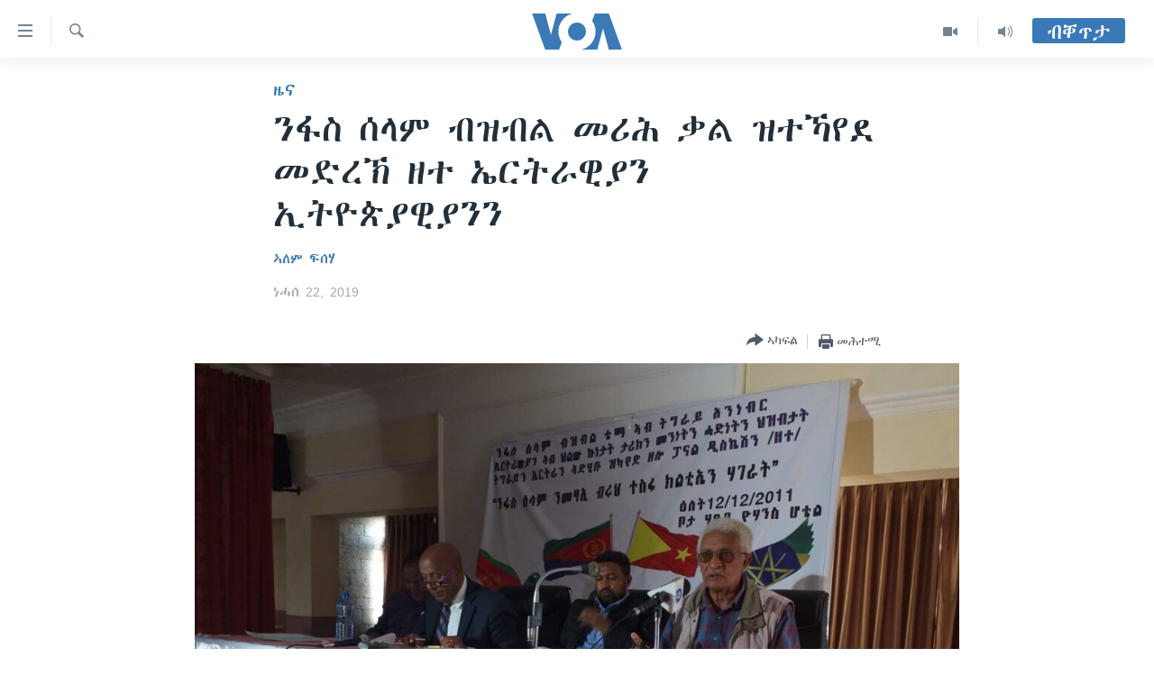

--- FILE ---
content_type: text/html; charset=utf-8
request_url: https://tigrigna.voanews.com/a/%E1%8D%8B%E1%88%B5-%E1%88%B0%E1%88%8B%E1%88%9D-%E1%89%A5%E1%8B%9D%E1%89%A5%E1%88%8D-%E1%88%98%E1%88%AA%E1%88%95-%E1%89%83%E1%88%8D-%E1%8B%9D%E1%89%B0%E1%8A%BB%E1%8B%A8%E1%8B%B0-%E1%88%98%E1%8B%B5%E1%88%A8%E1%8A%BD-%E1%8B%98%E1%89%B0-%E1%8A%A4%E1%88%AD%E1%89%B5%E1%88%AB%E1%8B%8A%E1%8B%AB%E1%8A%95-%E1%8A%A2%E1%89%B5%E1%8B%AE%E1%8C%B5%E1%8B%AB%E1%8B%8A%E1%8B%AB%E1%8A%95%E1%8A%95/5051721.html
body_size: 13395
content:

<!DOCTYPE html>
<html lang="ti" dir="ltr" class="no-js">
<head>
<link href="/Content/responsive/VOA/ti/VOA-ti.css?&amp;av=0.0.0.0&amp;cb=309" rel="stylesheet"/>
<script src="https://tags.voanews.com/voa-pangea/prod/utag.sync.js"></script> <script type='text/javascript' src='https://www.youtube.com/iframe_api' async></script>
<script type="text/javascript">
//a general 'js' detection, must be on top level in <head>, due to CSS performance
document.documentElement.className = "js";
var cacheBuster = "309";
var appBaseUrl = "/";
var imgEnhancerBreakpoints = [0, 144, 256, 408, 650, 1023, 1597];
var isLoggingEnabled = false;
var isPreviewPage = false;
var isLivePreviewPage = false;
if (!isPreviewPage) {
window.RFE = window.RFE || {};
window.RFE.cacheEnabledByParam = window.location.href.indexOf('nocache=1') === -1;
const url = new URL(window.location.href);
const params = new URLSearchParams(url.search);
// Remove the 'nocache' parameter
params.delete('nocache');
// Update the URL without the 'nocache' parameter
url.search = params.toString();
window.history.replaceState(null, '', url.toString());
} else {
window.addEventListener('load', function() {
const links = window.document.links;
for (let i = 0; i < links.length; i++) {
links[i].href = '#';
links[i].target = '_self';
}
})
}
// Iframe & Embed detection
var embedProperties = {};
try {
// Reliable way to check if we are in an iframe.
var isIframe = window.self !== window.top;
embedProperties.is_iframe = isIframe;
if (!isIframe) {
embedProperties.embed_context = "main";
} else {
// We are in an iframe. Let's try to access the parent.
// This access will only fail with strict cross-origin (without document.domain).
var parentLocation = window.top.location;
// The access succeeded. Now we explicitly compare the hostname.
if (window.location.hostname === parentLocation.hostname) {
embedProperties.embed_context = "embed_self";
} else {
// Hostname is different (e.g. different subdomain with document.domain)
embedProperties.embed_context = "embed_cross";
}
// Since the access works, we can safely get the details.
embedProperties.url_parent = parentLocation.href;
embedProperties.title_parent = window.top.document.title;
}
} catch (err) {
// We are in an iframe, and an error occurred, probably due to cross-origin restrictions.
embedProperties.is_iframe = true;
embedProperties.embed_context = "embed_cross";
// We cannot access the properties of window.top.
// `document.referrer` can sometimes provide the URL of the parent page.
// It is not 100% reliable, but it is the best we can do in this situation.
embedProperties.url_parent = document.referrer || null;
embedProperties.title_parent = null; // We can't get to the title in a cross-origin scenario.
}
var pwaEnabled = false;
var swCacheDisabled;
</script>
<meta charset="utf-8" />
<title>ንፋስ ሰላም ብዝብል መሪሕ ቃል ዝተኻየደ መድረኽ ዘተ ኤርትራዊያን ኢትዮጵያዊያንን</title>
<meta name="description" content="ኣብ መቐለ ዝነብሩ ኤርትራውያንን ኢትዮጵያውያን ተጋሩን ንፋስ ሰላም ብዝብል መሪሕ ቃል ዘተ ኣካይዶም። 12 ነሓሰ 2011 ዓ.ም ኣብ አዳራሽ ሃጸይ ዮውሃንስ ሆቴል ዝተሳለጠ ዋዕላ ኤርትራውያንን ተጋሩን ሰለስተ መፅናዕታዊ ፅሑፍ ቀሪቦም።
መድረክ ንፋስ ሰላም ንክልቲኡ ህዝብታት፤ ኣብ ዓዲ ዝነብር ሓደ ህዝቢ፤ ዘተና ንዘላቂ ሰላምና፤ ሓባራዊ ክብርታትና ንሓድነትና ብዝብሉ ጭርሖታት ተፀምቢሉ እዩ ተካይዱ።
ነቲ መድረክ ካብ ዘተሓባበሩ ብወገን ተጋሩ ተክለወይኒ ኣለም..." />
<meta name="keywords" content="ዜና, ህዝቢ ምስ ህዝቢ, ሰሙናዊ መደባት, ETHIOPIA, Peace, Eritrea, People to People" />
<meta name="viewport" content="width=device-width, initial-scale=1.0" />
<meta http-equiv="X-UA-Compatible" content="IE=edge" />
<meta name="robots" content="max-image-preview:large"><meta property="fb:pages" content="132597640090658" />
<meta name="msvalidate.01" content="3286EE554B6F672A6F2E608C02343C0E" />
<link href="https://tigrigna.voanews.com/a/ፋስ-ሰላም-ብዝብል-መሪሕ-ቃል-ዝተኻየደ-መድረኽ-ዘተ-ኤርትራዊያን-ኢትዮጵያዊያንን/5051721.html" rel="canonical" />
<meta name="apple-mobile-web-app-title" content="VOA" />
<meta name="apple-mobile-web-app-status-bar-style" content="black" />
<meta name="apple-itunes-app" content="app-id=632618796, app-argument=//5051721.ltr" />
<meta content="ንፋስ ሰላም ብዝብል መሪሕ ቃል ዝተኻየደ መድረኽ ዘተ ኤርትራዊያን ኢትዮጵያዊያንን" property="og:title" />
<meta content="ኣብ መቐለ ዝነብሩ ኤርትራውያንን ኢትዮጵያውያን ተጋሩን ንፋስ ሰላም ብዝብል መሪሕ ቃል ዘተ ኣካይዶም። 12 ነሓሰ 2011 ዓ.ም ኣብ አዳራሽ ሃጸይ ዮውሃንስ ሆቴል ዝተሳለጠ ዋዕላ ኤርትራውያንን ተጋሩን ሰለስተ መፅናዕታዊ ፅሑፍ ቀሪቦም።
መድረክ ንፋስ ሰላም ንክልቲኡ ህዝብታት፤ ኣብ ዓዲ ዝነብር ሓደ ህዝቢ፤ ዘተና ንዘላቂ ሰላምና፤ ሓባራዊ ክብርታትና ንሓድነትና ብዝብሉ ጭርሖታት ተፀምቢሉ እዩ ተካይዱ።
ነቲ መድረክ ካብ ዘተሓባበሩ ብወገን ተጋሩ ተክለወይኒ ኣለም..." property="og:description" />
<meta content="article" property="og:type" />
<meta content="https://tigrigna.voanews.com/a/ፋስ-ሰላም-ብዝብል-መሪሕ-ቃል-ዝተኻየደ-መድረኽ-ዘተ-ኤርትራዊያን-ኢትዮጵያዊያንን/5051721.html" property="og:url" />
<meta content="ቪኦኤ" property="og:site_name" />
<meta content="https://www.facebook.com/pages/VOA-Tigrigna/132597640090658" property="article:publisher" />
<meta content="https://gdb.voanews.com/d09e737d-c7f2-4958-bfe5-b9fb9edfa750_w1200_h630.jpg" property="og:image" />
<meta content="1200" property="og:image:width" />
<meta content="630" property="og:image:height" />
<meta content="587038754814637" property="fb:app_id" />
<meta content="ኣለም ፍሰሃ" name="Author" />
<meta content="summary_large_image" name="twitter:card" />
<meta content="@VOATigrigna" name="twitter:site" />
<meta content="https://gdb.voanews.com/d09e737d-c7f2-4958-bfe5-b9fb9edfa750_w1200_h630.jpg" name="twitter:image" />
<meta content="ንፋስ ሰላም ብዝብል መሪሕ ቃል ዝተኻየደ መድረኽ ዘተ ኤርትራዊያን ኢትዮጵያዊያንን" name="twitter:title" />
<meta content="ኣብ መቐለ ዝነብሩ ኤርትራውያንን ኢትዮጵያውያን ተጋሩን ንፋስ ሰላም ብዝብል መሪሕ ቃል ዘተ ኣካይዶም። 12 ነሓሰ 2011 ዓ.ም ኣብ አዳራሽ ሃጸይ ዮውሃንስ ሆቴል ዝተሳለጠ ዋዕላ ኤርትራውያንን ተጋሩን ሰለስተ መፅናዕታዊ ፅሑፍ ቀሪቦም።
መድረክ ንፋስ ሰላም ንክልቲኡ ህዝብታት፤ ኣብ ዓዲ ዝነብር ሓደ ህዝቢ፤ ዘተና ንዘላቂ ሰላምና፤ ሓባራዊ ክብርታትና ንሓድነትና ብዝብሉ ጭርሖታት ተፀምቢሉ እዩ ተካይዱ።
ነቲ መድረክ ካብ ዘተሓባበሩ ብወገን ተጋሩ ተክለወይኒ ኣለም..." name="twitter:description" />
<link rel="amphtml" href="https://tigrigna.voanews.com/amp/ፋስ-ሰላም-ብዝብል-መሪሕ-ቃል-ዝተኻየደ-መድረኽ-ዘተ-ኤርትራዊያን-ኢትዮጵያዊያንን/5051721.html" />
<script type="application/ld+json">{"articleSection":"ዜና","isAccessibleForFree":true,"headline":"ንፋስ ሰላም ብዝብል መሪሕ ቃል ዝተኻየደ መድረኽ ዘተ ኤርትራዊያን ኢትዮጵያዊያንን","inLanguage":"ti","keywords":"ዜና, ህዝቢ ምስ ህዝቢ, ሰሙናዊ መደባት, ETHIOPIA, Peace, Eritrea, People to People","author":{"@type":"Person","url":"https://tigrigna.voanews.com/author/ኣለም-ፍሰሃ/rvk__","description":"","image":{"@type":"ImageObject","url":"https://gdb.voanews.com/01000000-0aff-0242-a20e-08dc16b3b8f5.jpg"},"name":"ኣለም ፍሰሃ"},"datePublished":"2019-08-21 21:35:08Z","dateModified":"2019-08-21 21:45:09Z","publisher":{"logo":{"width":512,"height":220,"@type":"ImageObject","url":"https://tigrigna.voanews.com/Content/responsive/VOA/ti/img/logo.png"},"@type":"NewsMediaOrganization","url":"https://tigrigna.voanews.com","sameAs":["https://www.facebook.com/VOA-Tigrigna-132597640090658/?ref=ts\u0026fref=ts","https://www.youtube.com/voatigrigna","https://www.instagram.com/voatigrigna","https://twitter.com/voatigrigna","https://telegram.me/YourUsernameHere","","https://www.whatsapp.com/channel/0029VaZu1cPHFxP2I6zxD209"],"name":"ድምጺ ኣሜሪካ","alternateName":""},"@context":"https://schema.org","@type":"NewsArticle","mainEntityOfPage":"https://tigrigna.voanews.com/a/ፋስ-ሰላም-ብዝብል-መሪሕ-ቃል-ዝተኻየደ-መድረኽ-ዘተ-ኤርትራዊያን-ኢትዮጵያዊያንን/5051721.html","url":"https://tigrigna.voanews.com/a/ፋስ-ሰላም-ብዝብል-መሪሕ-ቃል-ዝተኻየደ-መድረኽ-ዘተ-ኤርትራዊያን-ኢትዮጵያዊያንን/5051721.html","description":"ኣብ መቐለ ዝነብሩ ኤርትራውያንን ኢትዮጵያውያን ተጋሩን ንፋስ ሰላም ብዝብል መሪሕ ቃል ዘተ ኣካይዶም። 12 ነሓሰ 2011 ዓ.ም ኣብ አዳራሽ ሃጸይ ዮውሃንስ ሆቴል ዝተሳለጠ ዋዕላ ኤርትራውያንን ተጋሩን ሰለስተ መፅናዕታዊ ፅሑፍ ቀሪቦም።\r\n መድረክ ንፋስ ሰላም ንክልቲኡ ህዝብታት፤ ኣብ ዓዲ ዝነብር ሓደ ህዝቢ፤ ዘተና ንዘላቂ ሰላምና፤ ሓባራዊ ክብርታትና ንሓድነትና ብዝብሉ ጭርሖታት ተፀምቢሉ እዩ ተካይዱ።\r\n ነቲ መድረክ ካብ ዘተሓባበሩ ብወገን ተጋሩ ተክለወይኒ ኣለም...","image":{"width":1080,"height":608,"@type":"ImageObject","url":"https://gdb.voanews.com/d09e737d-c7f2-4958-bfe5-b9fb9edfa750_w1080_h608.jpg"},"name":"ንፋስ ሰላም ብዝብል መሪሕ ቃል ዝተኻየደ መድረኽ ዘተ ኤርትራዊያን ኢትዮጵያዊያንን"}</script>
<script src="/Scripts/responsive/infographics.b?v=dVbZ-Cza7s4UoO3BqYSZdbxQZVF4BOLP5EfYDs4kqEo1&amp;av=0.0.0.0&amp;cb=309"></script>
<script src="/Scripts/responsive/loader.b?v=C-JLefdHQ4ECvt5x4bMsJCTq2VRkcN8JUkP-IB-DzAI1&amp;av=0.0.0.0&amp;cb=309"></script>
<link rel="icon" type="image/svg+xml" href="/Content/responsive/VOA/img/webApp/favicon.svg" />
<link rel="alternate icon" href="/Content/responsive/VOA/img/webApp/favicon.ico" />
<link rel="apple-touch-icon" sizes="152x152" href="/Content/responsive/VOA/img/webApp/ico-152x152.png" />
<link rel="apple-touch-icon" sizes="144x144" href="/Content/responsive/VOA/img/webApp/ico-144x144.png" />
<link rel="apple-touch-icon" sizes="114x114" href="/Content/responsive/VOA/img/webApp/ico-114x114.png" />
<link rel="apple-touch-icon" sizes="72x72" href="/Content/responsive/VOA/img/webApp/ico-72x72.png" />
<link rel="apple-touch-icon-precomposed" href="/Content/responsive/VOA/img/webApp/ico-57x57.png" />
<link rel="icon" sizes="192x192" href="/Content/responsive/VOA/img/webApp/ico-192x192.png" />
<link rel="icon" sizes="128x128" href="/Content/responsive/VOA/img/webApp/ico-128x128.png" />
<meta name="msapplication-TileColor" content="#ffffff" />
<meta name="msapplication-TileImage" content="/Content/responsive/VOA/img/webApp/ico-144x144.png" />
<link rel="alternate" type="application/rss+xml" title="VOA - Top Stories [RSS]" href="/api/" />
<link rel="sitemap" type="application/rss+xml" href="/sitemap.xml" />
<script type="text/javascript">
var analyticsData = Object.assign(embedProperties, {url:"https://tigrigna.voanews.com/a/%e1%8d%8b%e1%88%b5-%e1%88%b0%e1%88%8b%e1%88%9d-%e1%89%a5%e1%8b%9d%e1%89%a5%e1%88%8d-%e1%88%98%e1%88%aa%e1%88%95-%e1%89%83%e1%88%8d-%e1%8b%9d%e1%89%b0%e1%8a%bb%e1%8b%a8%e1%8b%b0-%e1%88%98%e1%8b%b5%e1%88%a8%e1%8a%bd-%e1%8b%98%e1%89%b0-%e1%8a%a4%e1%88%ad%e1%89%b5%e1%88%ab%e1%8b%8a%e1%8b%ab%e1%8a%95-%e1%8a%a2%e1%89%b5%e1%8b%ae%e1%8c%b5%e1%8b%ab%e1%8b%8a%e1%8b%ab%e1%8a%95%e1%8a%95/5051721.html",property_id:"487",article_uid:"5051721",page_title:"ንፋስ ሰላም ብዝብል መሪሕ ቃል ዝተኻየደ መድረኽ ዘተ ኤርትራዊያን ኢትዮጵያዊያንን",page_type:"article",content_type:"article",subcontent_type:"article",last_modified:"2019-08-21 21:45:09Z",pub_datetime:"2019-08-21 21:35:08Z",section:"ዜና",english_section:"news",byline:"ኣለም ፍሰሃ",categories:"news,people-to-people,weekly-shows",tags:"ethiopia;peace;eritrea;people to people",domain:"tigrigna.voanews.com",language:"Tigrinya",language_service:"VOA Horn of Africa",platform:"web",copied:"no",copied_article:"",copied_title:"",runs_js:"Yes",cms_release:"8.45.0.0.309",enviro_type:"prod",slug:"ፋስ-ሰላም-ብዝብል-መሪሕ-ቃል-ዝተኻየደ-መድረኽ-ዘተ-ኤርትራዊያን-ኢትዮጵያዊያንን",entity:"VOA",short_language_service:"TIG",platform_short:"W",page_name:"ንፋስ ሰላም ብዝብል መሪሕ ቃል ዝተኻየደ መድረኽ ዘተ ኤርትራዊያን ኢትዮጵያዊያንን"});
// Push Analytics data as GTM message (without "event" attribute and before GTM initialization)
window.dataLayer = window.dataLayer || [];
window.dataLayer.push(analyticsData);
</script>
<script type="text/javascript" data-cookiecategory="analytics">
var gtmEventObject = {event: 'page_meta_ready'};window.dataLayer = window.dataLayer || [];window.dataLayer.push(gtmEventObject);
var renderGtm = "true";
if (renderGtm === "true") {
(function(w,d,s,l,i){w[l]=w[l]||[];w[l].push({'gtm.start':new Date().getTime(),event:'gtm.js'});var f=d.getElementsByTagName(s)[0],j=d.createElement(s),dl=l!='dataLayer'?'&l='+l:'';j.async=true;j.src='//www.googletagmanager.com/gtm.js?id='+i+dl;f.parentNode.insertBefore(j,f);})(window,document,'script','dataLayer','GTM-N8MP7P');
}
</script>
</head>
<body class=" nav-no-loaded cc_theme pg-article pg-article--single-column print-lay-article use-sticky-share nojs-images ">
<noscript><iframe src="https://www.googletagmanager.com/ns.html?id=GTM-N8MP7P" height="0" width="0" style="display:none;visibility:hidden"></iframe></noscript> <script type="text/javascript" data-cookiecategory="analytics">
var gtmEventObject = {event: 'page_meta_ready'};window.dataLayer = window.dataLayer || [];window.dataLayer.push(gtmEventObject);
var renderGtm = "true";
if (renderGtm === "true") {
(function(w,d,s,l,i){w[l]=w[l]||[];w[l].push({'gtm.start':new Date().getTime(),event:'gtm.js'});var f=d.getElementsByTagName(s)[0],j=d.createElement(s),dl=l!='dataLayer'?'&l='+l:'';j.async=true;j.src='//www.googletagmanager.com/gtm.js?id='+i+dl;f.parentNode.insertBefore(j,f);})(window,document,'script','dataLayer','GTM-N8MP7P');
}
</script>
<!--Analytics tag js version start-->
<script type="text/javascript" data-cookiecategory="analytics">
var utag_data = Object.assign({}, analyticsData, {pub_year:"2019",pub_month:"08",pub_day:"21",pub_hour:"21",pub_weekday:"Wednesday"});
if(typeof(TealiumTagFrom)==='function' && typeof(TealiumTagSearchKeyword)==='function') {
var utag_from=TealiumTagFrom();var utag_searchKeyword=TealiumTagSearchKeyword();
if(utag_searchKeyword!=null && utag_searchKeyword!=='' && utag_data["search_keyword"]==null) utag_data["search_keyword"]=utag_searchKeyword;if(utag_from!=null && utag_from!=='') utag_data["from"]=TealiumTagFrom();}
if(window.top!== window.self&&utag_data.page_type==="snippet"){utag_data.page_type = 'iframe';}
try{if(window.top!==window.self&&window.self.location.hostname===window.top.location.hostname){utag_data.platform = 'self-embed';utag_data.platform_short = 'se';}}catch(e){if(window.top!==window.self&&window.self.location.search.includes("platformType=self-embed")){utag_data.platform = 'cross-promo';utag_data.platform_short = 'cp';}}
(function(a,b,c,d){ a="https://tags.voanews.com/voa-pangea/prod/utag.js"; b=document;c="script";d=b.createElement(c);d.src=a;d.type="text/java"+c;d.async=true; a=b.getElementsByTagName(c)[0];a.parentNode.insertBefore(d,a); })();
</script>
<!--Analytics tag js version end-->
<!-- Analytics tag management NoScript -->
<noscript>
<img style="position: absolute; border: none;" src="https://ssc.voanews.com/b/ss/bbgprod,bbgentityvoa/1/G.4--NS/184189696?pageName=voa%3atig%3aw%3aarticle%3a%e1%8a%95%e1%8d%8b%e1%88%b5%20%e1%88%b0%e1%88%8b%e1%88%9d%20%e1%89%a5%e1%8b%9d%e1%89%a5%e1%88%8d%20%e1%88%98%e1%88%aa%e1%88%95%20%e1%89%83%e1%88%8d%20%e1%8b%9d%e1%89%b0%e1%8a%bb%e1%8b%a8%e1%8b%b0%20%e1%88%98%e1%8b%b5%e1%88%a8%e1%8a%bd%20%e1%8b%98%e1%89%b0%20%e1%8a%a4%e1%88%ad%e1%89%b5%e1%88%ab%e1%8b%8a%e1%8b%ab%e1%8a%95%20%e1%8a%a2%e1%89%b5%e1%8b%ae%e1%8c%b5%e1%8b%ab%e1%8b%8a%e1%8b%ab%e1%8a%95%e1%8a%95&amp;c6=%e1%8a%95%e1%8d%8b%e1%88%b5%20%e1%88%b0%e1%88%8b%e1%88%9d%20%e1%89%a5%e1%8b%9d%e1%89%a5%e1%88%8d%20%e1%88%98%e1%88%aa%e1%88%95%20%e1%89%83%e1%88%8d%20%e1%8b%9d%e1%89%b0%e1%8a%bb%e1%8b%a8%e1%8b%b0%20%e1%88%98%e1%8b%b5%e1%88%a8%e1%8a%bd%20%e1%8b%98%e1%89%b0%20%e1%8a%a4%e1%88%ad%e1%89%b5%e1%88%ab%e1%8b%8a%e1%8b%ab%e1%8a%95%20%e1%8a%a2%e1%89%b5%e1%8b%ae%e1%8c%b5%e1%8b%ab%e1%8b%8a%e1%8b%ab%e1%8a%95%e1%8a%95&amp;v36=8.45.0.0.309&amp;v6=D=c6&amp;g=https%3a%2f%2ftigrigna.voanews.com%2fa%2f%25e1%258d%258b%25e1%2588%25b5-%25e1%2588%25b0%25e1%2588%258b%25e1%2588%259d-%25e1%2589%25a5%25e1%258b%259d%25e1%2589%25a5%25e1%2588%258d-%25e1%2588%2598%25e1%2588%25aa%25e1%2588%2595-%25e1%2589%2583%25e1%2588%258d-%25e1%258b%259d%25e1%2589%25b0%25e1%258a%25bb%25e1%258b%25a8%25e1%258b%25b0-%25e1%2588%2598%25e1%258b%25b5%25e1%2588%25a8%25e1%258a%25bd-%25e1%258b%2598%25e1%2589%25b0-%25e1%258a%25a4%25e1%2588%25ad%25e1%2589%25b5%25e1%2588%25ab%25e1%258b%258a%25e1%258b%25ab%25e1%258a%2595-%25e1%258a%25a2%25e1%2589%25b5%25e1%258b%25ae%25e1%258c%25b5%25e1%258b%25ab%25e1%258b%258a%25e1%258b%25ab%25e1%258a%2595%25e1%258a%2595%2f5051721.html&amp;c1=D=g&amp;v1=D=g&amp;events=event1,event52&amp;c16=voa%20horn%20of%20africa&amp;v16=D=c16&amp;c5=news&amp;v5=D=c5&amp;ch=%e1%8b%9c%e1%8a%93&amp;c15=tigrinya&amp;v15=D=c15&amp;c4=article&amp;v4=D=c4&amp;c14=5051721&amp;v14=D=c14&amp;v20=no&amp;c17=web&amp;v17=D=c17&amp;mcorgid=518abc7455e462b97f000101%40adobeorg&amp;server=tigrigna.voanews.com&amp;pageType=D=c4&amp;ns=bbg&amp;v29=D=server&amp;v25=voa&amp;v30=487&amp;v105=D=User-Agent " alt="analytics" width="1" height="1" /></noscript>
<!-- End of Analytics tag management NoScript -->
<!--*** Accessibility links - For ScreenReaders only ***-->
<section>
<div class="sr-only">
<h2>ክርከብ ዝኽእል መራኸቢታት</h2>
<ul>
<li><a href="#content" data-disable-smooth-scroll="1">ናብ ቀንዲ ትሕዝቶ ሕለፍ</a></li>
<li><a href="#navigation" data-disable-smooth-scroll="1">ናብ ቀንዲ መምርሒ ስገር</a></li>
<li><a href="#txtHeaderSearch" data-disable-smooth-scroll="1"> ናብ መፈተሺ ስገር </a></li>
</ul>
</div>
</section>
<div dir="ltr">
<div id="page">
<aside>
<div class="c-lightbox overlay-modal">
<div class="c-lightbox__intro">
<h2 class="c-lightbox__intro-title"></h2>
<button class="btn btn--rounded c-lightbox__btn c-lightbox__intro-next" title="ዝቅፅል">
<span class="ico ico--rounded ico-chevron-forward"></span>
<span class="sr-only">ዝቅፅል</span>
</button>
</div>
<div class="c-lightbox__nav">
<button class="btn btn--rounded c-lightbox__btn c-lightbox__btn--close" title="ዕፀዎ">
<span class="ico ico--rounded ico-close"></span>
<span class="sr-only">ዕፀዎ</span>
</button>
<button class="btn btn--rounded c-lightbox__btn c-lightbox__btn--prev" title="ቀዳማይ">
<span class="ico ico--rounded ico-chevron-backward"></span>
<span class="sr-only">ቀዳማይ</span>
</button>
<button class="btn btn--rounded c-lightbox__btn c-lightbox__btn--next" title="ዝቅፅል">
<span class="ico ico--rounded ico-chevron-forward"></span>
<span class="sr-only">ዝቅፅል</span>
</button>
</div>
<div class="c-lightbox__content-wrap">
<figure class="c-lightbox__content">
<span class="c-spinner c-spinner--lightbox">
<img src="/Content/responsive/img/player-spinner.png"
alt="please wait"
title="please wait" />
</span>
<div class="c-lightbox__img">
<div class="thumb">
<img src="" alt="" />
</div>
</div>
<figcaption>
<div class="c-lightbox__info c-lightbox__info--foot">
<span class="c-lightbox__counter"></span>
<span class="caption c-lightbox__caption"></span>
</div>
</figcaption>
</figure>
</div>
<div class="hidden">
<div class="content-advisory__box content-advisory__box--lightbox">
<span class="content-advisory__box-text">This image contains sensitive content which some people may find offensive or disturbing.</span>
<button class="btn btn--transparent content-advisory__box-btn m-t-md" value="text" type="button">
<span class="btn__text">
Click to reveal
</span>
</button>
</div>
</div>
</div>
<div class="print-dialogue">
<div class="container">
<h3 class="print-dialogue__title section-head">Print Options:</h3>
<div class="print-dialogue__opts">
<ul class="print-dialogue__opt-group">
<li class="form__group form__group--checkbox">
<input class="form__check " id="checkboxImages" name="checkboxImages" type="checkbox" checked="checked" />
<label for="checkboxImages" class="form__label m-t-md">Images</label>
</li>
<li class="form__group form__group--checkbox">
<input class="form__check " id="checkboxMultimedia" name="checkboxMultimedia" type="checkbox" checked="checked" />
<label for="checkboxMultimedia" class="form__label m-t-md">Multimedia</label>
</li>
</ul>
<ul class="print-dialogue__opt-group">
<li class="form__group form__group--checkbox">
<input class="form__check " id="checkboxEmbedded" name="checkboxEmbedded" type="checkbox" checked="checked" />
<label for="checkboxEmbedded" class="form__label m-t-md">Embedded Content</label>
</li>
<li class="hidden">
<input class="form__check " id="checkboxComments" name="checkboxComments" type="checkbox" />
<label for="checkboxComments" class="form__label m-t-md">Comments</label>
</li>
</ul>
</div>
<div class="print-dialogue__buttons">
<button class="btn btn--secondary close-button" type="button" title="ሰርዝ">
<span class="btn__text ">ሰርዝ</span>
</button>
<button class="btn btn-cust-print m-l-sm" type="button" title="መሕተሚ">
<span class="btn__text ">መሕተሚ</span>
</button>
</div>
</div>
</div>
<div class="ctc-message pos-fix">
<div class="ctc-message__inner">Link has been copied to clipboard</div>
</div>
</aside>
<div class="hdr-20 hdr-20--big">
<div class="hdr-20__inner">
<div class="hdr-20__max pos-rel">
<div class="hdr-20__side hdr-20__side--primary d-flex">
<label data-for="main-menu-ctrl" data-switcher-trigger="true" data-switch-target="main-menu-ctrl" class="burger hdr-trigger pos-rel trans-trigger" data-trans-evt="click" data-trans-id="menu">
<span class="ico ico-close hdr-trigger__ico hdr-trigger__ico--close burger__ico burger__ico--close"></span>
<span class="ico ico-menu hdr-trigger__ico hdr-trigger__ico--open burger__ico burger__ico--open"></span>
</label>
<div class="menu-pnl pos-fix trans-target" data-switch-target="main-menu-ctrl" data-trans-id="menu">
<div class="menu-pnl__inner">
<nav class="main-nav menu-pnl__item menu-pnl__item--first">
<ul class="main-nav__list accordeon" data-analytics-tales="false" data-promo-name="link" data-location-name="nav,secnav">
<li class="main-nav__item accordeon__item" data-switch-target="menu-item-1460">
<label class="main-nav__item-name main-nav__item-name--label accordeon__control-label" data-switcher-trigger="true" data-for="menu-item-1460">
ዜና
<span class="ico ico-chevron-down main-nav__chev"></span>
</label>
<div class="main-nav__sub-list">
<a class="main-nav__item-name main-nav__item-name--link main-nav__item-name--sub" href="/ethiopia-eritrea" title="ኤርትራ/ኢትዮጵያ" data-item-name="ethiopia-eritrea" >ኤርትራ/ኢትዮጵያ</a>
<a class="main-nav__item-name main-nav__item-name--link main-nav__item-name--sub" href="/world" title="ዓለም" data-item-name="world-news" >ዓለም</a>
<a class="main-nav__item-name main-nav__item-name--link main-nav__item-name--sub" href="/p/9097.html" title="ማእከላይ ምብራቕ" data-item-name="middle-east" >ማእከላይ ምብራቕ</a>
</div>
</li>
<li class="main-nav__item accordeon__item" data-switch-target="menu-item-1463">
<label class="main-nav__item-name main-nav__item-name--label accordeon__control-label" data-switcher-trigger="true" data-for="menu-item-1463">
ሰሙናዊ መደባት
<span class="ico ico-chevron-down main-nav__chev"></span>
</label>
<div class="main-nav__sub-list">
<a class="main-nav__item-name main-nav__item-name--link main-nav__item-name--sub" href="/weekly-programs" title="ሰሙናዊ መደባት" data-item-name="weekly-programming" >ሰሙናዊ መደባት</a>
<a class="main-nav__item-name main-nav__item-name--link main-nav__item-name--sub" href="/p/7830.html" title="እዋናዊ ጉዳያት" data-item-name="weekly-programs-current-affairs" >እዋናዊ ጉዳያት</a>
<a class="main-nav__item-name main-nav__item-name--link main-nav__item-name--sub" href="/p/7831.html" title="ጥዕና" data-item-name="weekly-programs-health" >ጥዕና</a>
<a class="main-nav__item-name main-nav__item-name--link main-nav__item-name--sub" href="/p/7832.html" title="መንእሰያት" data-item-name="weekly-programs-youth" >መንእሰያት</a>
<a class="main-nav__item-name main-nav__item-name--link main-nav__item-name--sub" href="/p/7834.html" title="ኤርትራውያን ኣብ ኣመሪካ" data-item-name="eritreans-in-america" >ኤርትራውያን ኣብ ኣመሪካ</a>
<a class="main-nav__item-name main-nav__item-name--link main-nav__item-name--sub" href="/p/7835.html" title="ህዝቢ ምስ ህዝቢ" data-item-name="people-to-people" >ህዝቢ ምስ ህዝቢ</a>
<a class="main-nav__item-name main-nav__item-name--link main-nav__item-name--sub" href="/z/7788" title="ደቂ ኣንስትዮን ህጻናትን" data-item-name="women-and-family" >ደቂ ኣንስትዮን ህጻናትን</a>
<a class="main-nav__item-name main-nav__item-name--link main-nav__item-name--sub" href="/z/7148" title="ሳይንስን ቴክኖሎጂን" data-item-name="science-and-technology" >ሳይንስን ቴክኖሎጂን</a>
<a class="main-nav__item-name main-nav__item-name--link main-nav__item-name--sub" href="/p/7836.html" title="ቂሔ ጽልሚ" data-item-name="weekly-programs-culture" >ቂሔ ጽልሚ</a>
</div>
</li>
<li class="main-nav__item accordeon__item" data-switch-target="menu-item-1464">
<label class="main-nav__item-name main-nav__item-name--label accordeon__control-label" data-switcher-trigger="true" data-for="menu-item-1464">
ራድዮ
<span class="ico ico-chevron-down main-nav__chev"></span>
</label>
<div class="main-nav__sub-list">
<a class="main-nav__item-name main-nav__item-name--link main-nav__item-name--sub" href="/daily-radio-show" title="ፈነወ ትግርኛ 1900" data-item-name="tigrinia-news-1900" >ፈነወ ትግርኛ 1900</a>
<a class="main-nav__item-name main-nav__item-name--link main-nav__item-name--sub" href="/z/4280" title="መኽዘን ሓጸርቲ ድምጺ" data-item-name="short-audio-clip1" >መኽዘን ሓጸርቲ ድምጺ</a>
<a class="main-nav__item-name main-nav__item-name--link main-nav__item-name--sub" href="https://tigrigna.voanews.com/z/5500" title="ትሕዝቶ ወሃብቲ ርእይቶ" target="_blank" rel="noopener">ትሕዝቶ ወሃብቲ ርእይቶ</a>
</div>
</li>
<li class="main-nav__item accordeon__item" data-switch-target="menu-item-1465">
<label class="main-nav__item-name main-nav__item-name--label accordeon__control-label" data-switcher-trigger="true" data-for="menu-item-1465">
ቪድዮ
<span class="ico ico-chevron-down main-nav__chev"></span>
</label>
<div class="main-nav__sub-list">
<a class="main-nav__item-name main-nav__item-name--link main-nav__item-name--sub" href="/z/3314" title="VOA60 ኣፍሪቃ" data-item-name="voa-60-africa" >VOA60 ኣፍሪቃ</a>
<a class="main-nav__item-name main-nav__item-name--link main-nav__item-name--sub" href="/z/3478" title="VOA60 ኣመሪካ" data-item-name="voa60-america" >VOA60 ኣመሪካ</a>
<a class="main-nav__item-name main-nav__item-name--link main-nav__item-name--sub" href="/z/3313" title="VOA60 ዓለም" data-item-name="voa-60-world" >VOA60 ዓለም</a>
<a class="main-nav__item-name main-nav__item-name--link main-nav__item-name--sub" href="/z/3312" title="ቪድዮ" data-item-name="video" >ቪድዮ</a>
</div>
</li>
<li class="main-nav__item">
<a class="main-nav__item-name main-nav__item-name--link" href="/special-reports" title="ፍሉይ ዓምዲ" data-item-name="special-report" >ፍሉይ ዓምዲ</a>
</li>
<li class="main-nav__item">
<a class="main-nav__item-name main-nav__item-name--link" href="/radio-on-tv" title="ዕለታዊ ፈነወ ድምጺ ኣመሪካ ቋንቋ ትግርኛ" data-item-name="daily-radio-on-tv" >ዕለታዊ ፈነወ ድምጺ ኣመሪካ ቋንቋ ትግርኛ</a>
</li>
</ul>
</nav>
<div class="menu-pnl__item">
<a href="https://learningenglish.voanews.com/" class="menu-pnl__item-link" alt="ትምህርቲ እንግሊዝኛ">ትምህርቲ እንግሊዝኛ</a>
</div>
<div class="menu-pnl__item menu-pnl__item--social">
<h5 class="menu-pnl__sub-head">ማሕበራዊ ገጻትና</h5>
<a href="https://www.facebook.com/VOA-Tigrigna-132597640090658/?ref=ts&amp;fref=ts" title="ኣብ ‘ፈስቡክ’ ተኸታተሉና" data-analytics-text="follow_on_facebook" class="btn btn--rounded btn--social-inverted menu-pnl__btn js-social-btn btn-facebook" target="_blank" rel="noopener">
<span class="ico ico-facebook-alt ico--rounded"></span>
</a>
<a href="https://www.youtube.com/voatigrigna" title="Follow us on Youtube" data-analytics-text="follow_on_youtube" class="btn btn--rounded btn--social-inverted menu-pnl__btn js-social-btn btn-youtube" target="_blank" rel="noopener">
<span class="ico ico-youtube ico--rounded"></span>
</a>
<a href="https://www.instagram.com/voatigrigna" title="Follow us on Instagram" data-analytics-text="follow_on_instagram" class="btn btn--rounded btn--social-inverted menu-pnl__btn js-social-btn btn-instagram" target="_blank" rel="noopener">
<span class="ico ico-instagram ico--rounded"></span>
</a>
<a href="https://twitter.com/voatigrigna" title="ኣብ ‘ትዊትር’ ተኸታተሉና" data-analytics-text="follow_on_twitter" class="btn btn--rounded btn--social-inverted menu-pnl__btn js-social-btn btn-twitter" target="_blank" rel="noopener">
<span class="ico ico-twitter ico--rounded"></span>
</a>
<a href="https://telegram.me/YourUsernameHere" title="Follow us on Telegram" data-analytics-text="follow_on_telegram" class="btn btn--rounded btn--social-inverted menu-pnl__btn js-social-btn btn-telegram" target="_blank" rel="noopener">
<span class="ico ico-telegram ico--rounded"></span>
</a>
</div>
<div class="menu-pnl__item">
<a href="/navigation/allsites" class="menu-pnl__item-link">
<span class="ico ico-languages "></span>
ቋንቋታት
</a>
</div>
</div>
</div>
<label data-for="top-search-ctrl" data-switcher-trigger="true" data-switch-target="top-search-ctrl" class="top-srch-trigger hdr-trigger">
<span class="ico ico-close hdr-trigger__ico hdr-trigger__ico--close top-srch-trigger__ico top-srch-trigger__ico--close"></span>
<span class="ico ico-search hdr-trigger__ico hdr-trigger__ico--open top-srch-trigger__ico top-srch-trigger__ico--open"></span>
</label>
<div class="srch-top srch-top--in-header" data-switch-target="top-search-ctrl">
<div class="container">
<form action="/s" class="srch-top__form srch-top__form--in-header" id="form-topSearchHeader" method="get" role="search"><label for="txtHeaderSearch" class="sr-only">Search</label>
<input type="text" id="txtHeaderSearch" name="k" placeholder="መድለይ ጽሑፍ..." accesskey="s" value="" class="srch-top__input analyticstag-event" onkeydown="if (event.keyCode === 13) { FireAnalyticsTagEventOnSearch('search', $dom.get('#txtHeaderSearch')[0].value) }" />
<button title="Search" type="submit" class="btn btn--top-srch analyticstag-event" onclick="FireAnalyticsTagEventOnSearch('search', $dom.get('#txtHeaderSearch')[0].value) ">
<span class="ico ico-search"></span>
</button></form>
</div>
</div>
<a href="/" class="main-logo-link">
<img src="/Content/responsive/VOA/ti/img/logo-compact.svg?cb=309" class="main-logo main-logo--comp" alt="site logo">
<img src="/Content/responsive/VOA/ti/img/logo.svg?cb=309" class="main-logo main-logo--big" alt="site logo">
</a>
</div>
<div class="hdr-20__side hdr-20__side--secondary d-flex">
<a href="/daily-radio-show" title="Audio" class="hdr-20__secondary-item" data-item-name="audio">
<span class="ico ico-audio hdr-20__secondary-icon"></span>
</a>
<a href="/radio-on-tv" title="Video" class="hdr-20__secondary-item" data-item-name="video">
<span class="ico ico-video hdr-20__secondary-icon"></span>
</a>
<a href="/s" title="Search" class="hdr-20__secondary-item hdr-20__secondary-item--search" data-item-name="search">
<span class="ico ico-search hdr-20__secondary-icon hdr-20__secondary-icon--search"></span>
</a>
<div class="hdr-20__secondary-item live-b-drop">
<div class="live-b-drop__off">
<a href="/live/" class="live-b-drop__link" title="ብቐጥታ" data-item-name="live">
<span class="badge badge--live-btn badge--live-btn-off">
ብቐጥታ
</span>
</a>
</div>
<div class="live-b-drop__on hidden">
<label data-for="live-ctrl" data-switcher-trigger="true" data-switch-target="live-ctrl" class="live-b-drop__label pos-rel">
<span class="badge badge--live badge--live-btn">
ብቐጥታ
</span>
<span class="ico ico-close live-b-drop__label-ico live-b-drop__label-ico--close"></span>
</label>
<div class="live-b-drop__panel" id="targetLivePanelDiv" data-switch-target="live-ctrl"></div>
</div>
</div>
<div class="srch-bottom">
<form action="/s" class="srch-bottom__form d-flex" id="form-bottomSearch" method="get" role="search"><label for="txtSearch" class="sr-only">Search</label>
<input type="search" id="txtSearch" name="k" placeholder="መድለይ ጽሑፍ..." accesskey="s" value="" class="srch-bottom__input analyticstag-event" onkeydown="if (event.keyCode === 13) { FireAnalyticsTagEventOnSearch('search', $dom.get('#txtSearch')[0].value) }" />
<button title="Search" type="submit" class="btn btn--bottom-srch analyticstag-event" onclick="FireAnalyticsTagEventOnSearch('search', $dom.get('#txtSearch')[0].value) ">
<span class="ico ico-search"></span>
</button></form>
</div>
</div>
<img src="/Content/responsive/VOA/ti/img/logo-print.gif?cb=309" class="logo-print" loading="lazy" alt="site logo">
<img src="/Content/responsive/VOA/ti/img/logo-print_color.png?cb=309" class="logo-print logo-print--color" loading="lazy" alt="site logo">
</div>
</div>
</div>
<script>
if (document.body.className.indexOf('pg-home') > -1) {
var nav2In = document.querySelector('.hdr-20__inner');
var nav2Sec = document.querySelector('.hdr-20__side--secondary');
var secStyle = window.getComputedStyle(nav2Sec);
if (nav2In && window.pageYOffset < 150 && secStyle['position'] !== 'fixed') {
nav2In.classList.add('hdr-20__inner--big')
}
}
</script>
<div class="c-hlights c-hlights--breaking c-hlights--no-item" data-hlight-display="mobile,desktop">
<div class="c-hlights__wrap container p-0">
<div class="c-hlights__nav">
<a role="button" href="#" title="ቀዳማይ">
<span class="ico ico-chevron-backward m-0"></span>
<span class="sr-only">ቀዳማይ</span>
</a>
<a role="button" href="#" title="ዝቅፅል">
<span class="ico ico-chevron-forward m-0"></span>
<span class="sr-only">ዝቅፅል</span>
</a>
</div>
<span class="c-hlights__label">
<span class="">Breaking News</span>
<span class="switcher-trigger">
<label data-for="more-less-1" data-switcher-trigger="true" class="switcher-trigger__label switcher-trigger__label--more p-b-0" title="ተወሳኺ ምርኣይ">
<span class="ico ico-chevron-down"></span>
</label>
<label data-for="more-less-1" data-switcher-trigger="true" class="switcher-trigger__label switcher-trigger__label--less p-b-0" title="Show less">
<span class="ico ico-chevron-up"></span>
</label>
</span>
</span>
<ul class="c-hlights__items switcher-target" data-switch-target="more-less-1">
</ul>
</div>
</div> <div id="content">
<main class="container">
<div class="hdr-container">
<div class="row">
<div class="col-xs-12 col-sm-12 col-md-10 col-md-offset-1">
<div class="row">
<div class="col-category col-xs-12 col-md-8 col-md-offset-2"> <div class="category js-category">
<a class="" href="/z/2914">ዜና</a> </div>
</div><div class="col-title col-xs-12 col-md-8 col-md-offset-2"> <h1 class="title pg-title">
ንፋስ ሰላም ብዝብል መሪሕ ቃል ዝተኻየደ መድረኽ ዘተ ኤርትራዊያን ኢትዮጵያዊያንን
</h1>
</div><div class="col-publishing-details col-xs-12 col-md-8 col-md-offset-2"> <div class="publishing-details ">
<div class="links">
<ul class="links__list">
<li class="links__item">
<a class="links__item-link" href="/author/ኣለም-ፍሰሃ/rvk__" title="ኣለም ፍሰሃ">ኣለም ፍሰሃ</a>
</li>
</ul>
</div>
<div class="published">
<span class="date" >
<time pubdate="pubdate" datetime="2019-08-22T00:35:08+03:00">
ነሓሰ 22, 2019
</time>
</span>
</div>
</div>
</div><div class="col-xs-12 col-md-8 col-md-offset-2"> <div class="col-article-tools pos-rel article-share">
<div class="col-article-tools__end">
<div class="share--box">
<div class="sticky-share-container" style="display:none">
<div class="container">
<a href="https://tigrigna.voanews.com" id="logo-sticky-share">&nbsp;</a>
<div class="pg-title pg-title--sticky-share">
ንፋስ ሰላም ብዝብል መሪሕ ቃል ዝተኻየደ መድረኽ ዘተ ኤርትራዊያን ኢትዮጵያዊያንን
</div>
<div class="sticked-nav-actions">
<!--This part is for sticky navigation display-->
<p class="buttons link-content-sharing p-0 ">
<button class="btn btn--link btn-content-sharing p-t-0 " id="btnContentSharing" value="text" role="Button" type="" title=" ንኻልኦት ንምክፋል ተወሳኺ ኣመራጽታት ">
<span class="ico ico-share ico--l"></span>
<span class="btn__text ">
ኣካፍል
</span>
</button>
</p>
<aside class="content-sharing js-content-sharing js-content-sharing--apply-sticky content-sharing--sticky"
role="complementary"
data-share-url="https://tigrigna.voanews.com/a/%e1%8d%8b%e1%88%b5-%e1%88%b0%e1%88%8b%e1%88%9d-%e1%89%a5%e1%8b%9d%e1%89%a5%e1%88%8d-%e1%88%98%e1%88%aa%e1%88%95-%e1%89%83%e1%88%8d-%e1%8b%9d%e1%89%b0%e1%8a%bb%e1%8b%a8%e1%8b%b0-%e1%88%98%e1%8b%b5%e1%88%a8%e1%8a%bd-%e1%8b%98%e1%89%b0-%e1%8a%a4%e1%88%ad%e1%89%b5%e1%88%ab%e1%8b%8a%e1%8b%ab%e1%8a%95-%e1%8a%a2%e1%89%b5%e1%8b%ae%e1%8c%b5%e1%8b%ab%e1%8b%8a%e1%8b%ab%e1%8a%95%e1%8a%95/5051721.html" data-share-title="ንፋስ ሰላም ብዝብል መሪሕ ቃል ዝተኻየደ መድረኽ ዘተ ኤርትራዊያን ኢትዮጵያዊያንን" data-share-text="">
<div class="content-sharing__popover">
<h6 class="content-sharing__title"> ኣካፍል </h6>
<button href="#close" id="btnCloseSharing" class="btn btn--text-like content-sharing__close-btn">
<span class="ico ico-close ico--l"></span>
</button>
<ul class="content-sharing__list">
<li class="content-sharing__item">
<div class="ctc ">
<input type="text" class="ctc__input" readonly="readonly">
<a href="" js-href="https://tigrigna.voanews.com/a/%e1%8d%8b%e1%88%b5-%e1%88%b0%e1%88%8b%e1%88%9d-%e1%89%a5%e1%8b%9d%e1%89%a5%e1%88%8d-%e1%88%98%e1%88%aa%e1%88%95-%e1%89%83%e1%88%8d-%e1%8b%9d%e1%89%b0%e1%8a%bb%e1%8b%a8%e1%8b%b0-%e1%88%98%e1%8b%b5%e1%88%a8%e1%8a%bd-%e1%8b%98%e1%89%b0-%e1%8a%a4%e1%88%ad%e1%89%b5%e1%88%ab%e1%8b%8a%e1%8b%ab%e1%8a%95-%e1%8a%a2%e1%89%b5%e1%8b%ae%e1%8c%b5%e1%8b%ab%e1%8b%8a%e1%8b%ab%e1%8a%95%e1%8a%95/5051721.html" class="content-sharing__link ctc__button">
<span class="ico ico-copy-link ico--rounded ico--s"></span>
<span class="content-sharing__link-text">Copy link</span>
</a>
</div>
</li>
<li class="content-sharing__item">
<a href="https://facebook.com/sharer.php?u=https%3a%2f%2ftigrigna.voanews.com%2fa%2f%25e1%258d%258b%25e1%2588%25b5-%25e1%2588%25b0%25e1%2588%258b%25e1%2588%259d-%25e1%2589%25a5%25e1%258b%259d%25e1%2589%25a5%25e1%2588%258d-%25e1%2588%2598%25e1%2588%25aa%25e1%2588%2595-%25e1%2589%2583%25e1%2588%258d-%25e1%258b%259d%25e1%2589%25b0%25e1%258a%25bb%25e1%258b%25a8%25e1%258b%25b0-%25e1%2588%2598%25e1%258b%25b5%25e1%2588%25a8%25e1%258a%25bd-%25e1%258b%2598%25e1%2589%25b0-%25e1%258a%25a4%25e1%2588%25ad%25e1%2589%25b5%25e1%2588%25ab%25e1%258b%258a%25e1%258b%25ab%25e1%258a%2595-%25e1%258a%25a2%25e1%2589%25b5%25e1%258b%25ae%25e1%258c%25b5%25e1%258b%25ab%25e1%258b%258a%25e1%258b%25ab%25e1%258a%2595%25e1%258a%2595%2f5051721.html"
data-analytics-text="share_on_facebook"
title="Facebook" target="_blank"
class="content-sharing__link js-social-btn">
<span class="ico ico-facebook ico--rounded ico--s"></span>
<span class="content-sharing__link-text">Facebook</span>
</a>
</li>
<li class="content-sharing__item">
<a href="https://twitter.com/share?url=https%3a%2f%2ftigrigna.voanews.com%2fa%2f%25e1%258d%258b%25e1%2588%25b5-%25e1%2588%25b0%25e1%2588%258b%25e1%2588%259d-%25e1%2589%25a5%25e1%258b%259d%25e1%2589%25a5%25e1%2588%258d-%25e1%2588%2598%25e1%2588%25aa%25e1%2588%2595-%25e1%2589%2583%25e1%2588%258d-%25e1%258b%259d%25e1%2589%25b0%25e1%258a%25bb%25e1%258b%25a8%25e1%258b%25b0-%25e1%2588%2598%25e1%258b%25b5%25e1%2588%25a8%25e1%258a%25bd-%25e1%258b%2598%25e1%2589%25b0-%25e1%258a%25a4%25e1%2588%25ad%25e1%2589%25b5%25e1%2588%25ab%25e1%258b%258a%25e1%258b%25ab%25e1%258a%2595-%25e1%258a%25a2%25e1%2589%25b5%25e1%258b%25ae%25e1%258c%25b5%25e1%258b%25ab%25e1%258b%258a%25e1%258b%25ab%25e1%258a%2595%25e1%258a%2595%2f5051721.html&amp;text=%e1%8a%95%e1%8d%8b%e1%88%b5+%e1%88%b0%e1%88%8b%e1%88%9d+%e1%89%a5%e1%8b%9d%e1%89%a5%e1%88%8d+%e1%88%98%e1%88%aa%e1%88%95+%e1%89%83%e1%88%8d+%e1%8b%9d%e1%89%b0%e1%8a%bb%e1%8b%a8%e1%8b%b0+%e1%88%98%e1%8b%b5%e1%88%a8%e1%8a%bd+%e1%8b%98%e1%89%b0+%e1%8a%a4%e1%88%ad%e1%89%b5%e1%88%ab%e1%8b%8a%e1%8b%ab%e1%8a%95+%e1%8a%a2%e1%89%b5%e1%8b%ae%e1%8c%b5%e1%8b%ab%e1%8b%8a%e1%8b%ab%e1%8a%95%e1%8a%95"
data-analytics-text="share_on_twitter"
title="Twitter" target="_blank"
class="content-sharing__link js-social-btn">
<span class="ico ico-twitter ico--rounded ico--s"></span>
<span class="content-sharing__link-text">Twitter</span>
</a>
</li>
<li class="content-sharing__item visible-xs-inline-block visible-sm-inline-block">
<a href="whatsapp://send?text=https%3a%2f%2ftigrigna.voanews.com%2fa%2f%25e1%258d%258b%25e1%2588%25b5-%25e1%2588%25b0%25e1%2588%258b%25e1%2588%259d-%25e1%2589%25a5%25e1%258b%259d%25e1%2589%25a5%25e1%2588%258d-%25e1%2588%2598%25e1%2588%25aa%25e1%2588%2595-%25e1%2589%2583%25e1%2588%258d-%25e1%258b%259d%25e1%2589%25b0%25e1%258a%25bb%25e1%258b%25a8%25e1%258b%25b0-%25e1%2588%2598%25e1%258b%25b5%25e1%2588%25a8%25e1%258a%25bd-%25e1%258b%2598%25e1%2589%25b0-%25e1%258a%25a4%25e1%2588%25ad%25e1%2589%25b5%25e1%2588%25ab%25e1%258b%258a%25e1%258b%25ab%25e1%258a%2595-%25e1%258a%25a2%25e1%2589%25b5%25e1%258b%25ae%25e1%258c%25b5%25e1%258b%25ab%25e1%258b%258a%25e1%258b%25ab%25e1%258a%2595%25e1%258a%2595%2f5051721.html"
data-analytics-text="share_on_whatsapp"
title="WhatsApp" target="_blank"
class="content-sharing__link js-social-btn">
<span class="ico ico-whatsapp ico--rounded ico--s"></span>
<span class="content-sharing__link-text">WhatsApp</span>
</a>
</li>
<li class="content-sharing__item visible-md-inline-block visible-lg-inline-block">
<a href="https://web.whatsapp.com/send?text=https%3a%2f%2ftigrigna.voanews.com%2fa%2f%25e1%258d%258b%25e1%2588%25b5-%25e1%2588%25b0%25e1%2588%258b%25e1%2588%259d-%25e1%2589%25a5%25e1%258b%259d%25e1%2589%25a5%25e1%2588%258d-%25e1%2588%2598%25e1%2588%25aa%25e1%2588%2595-%25e1%2589%2583%25e1%2588%258d-%25e1%258b%259d%25e1%2589%25b0%25e1%258a%25bb%25e1%258b%25a8%25e1%258b%25b0-%25e1%2588%2598%25e1%258b%25b5%25e1%2588%25a8%25e1%258a%25bd-%25e1%258b%2598%25e1%2589%25b0-%25e1%258a%25a4%25e1%2588%25ad%25e1%2589%25b5%25e1%2588%25ab%25e1%258b%258a%25e1%258b%25ab%25e1%258a%2595-%25e1%258a%25a2%25e1%2589%25b5%25e1%258b%25ae%25e1%258c%25b5%25e1%258b%25ab%25e1%258b%258a%25e1%258b%25ab%25e1%258a%2595%25e1%258a%2595%2f5051721.html"
data-analytics-text="share_on_whatsapp_desktop"
title="WhatsApp" target="_blank"
class="content-sharing__link js-social-btn">
<span class="ico ico-whatsapp ico--rounded ico--s"></span>
<span class="content-sharing__link-text">WhatsApp</span>
</a>
</li>
<li class="content-sharing__item">
<a href="mailto:?body=https%3a%2f%2ftigrigna.voanews.com%2fa%2f%25e1%258d%258b%25e1%2588%25b5-%25e1%2588%25b0%25e1%2588%258b%25e1%2588%259d-%25e1%2589%25a5%25e1%258b%259d%25e1%2589%25a5%25e1%2588%258d-%25e1%2588%2598%25e1%2588%25aa%25e1%2588%2595-%25e1%2589%2583%25e1%2588%258d-%25e1%258b%259d%25e1%2589%25b0%25e1%258a%25bb%25e1%258b%25a8%25e1%258b%25b0-%25e1%2588%2598%25e1%258b%25b5%25e1%2588%25a8%25e1%258a%25bd-%25e1%258b%2598%25e1%2589%25b0-%25e1%258a%25a4%25e1%2588%25ad%25e1%2589%25b5%25e1%2588%25ab%25e1%258b%258a%25e1%258b%25ab%25e1%258a%2595-%25e1%258a%25a2%25e1%2589%25b5%25e1%258b%25ae%25e1%258c%25b5%25e1%258b%25ab%25e1%258b%258a%25e1%258b%25ab%25e1%258a%2595%25e1%258a%2595%2f5051721.html&amp;subject=ንፋስ ሰላም ብዝብል መሪሕ ቃል ዝተኻየደ መድረኽ ዘተ ኤርትራዊያን ኢትዮጵያዊያንን"
title="Email"
class="content-sharing__link ">
<span class="ico ico-email ico--rounded ico--s"></span>
<span class="content-sharing__link-text">Email</span>
</a>
</li>
</ul>
</div>
</aside>
</div>
</div>
</div>
<div class="links">
<p class="buttons link-content-sharing p-0 ">
<button class="btn btn--link btn-content-sharing p-t-0 " id="btnContentSharing" value="text" role="Button" type="" title=" ንኻልኦት ንምክፋል ተወሳኺ ኣመራጽታት ">
<span class="ico ico-share ico--l"></span>
<span class="btn__text ">
ኣካፍል
</span>
</button>
</p>
<aside class="content-sharing js-content-sharing " role="complementary"
data-share-url="https://tigrigna.voanews.com/a/%e1%8d%8b%e1%88%b5-%e1%88%b0%e1%88%8b%e1%88%9d-%e1%89%a5%e1%8b%9d%e1%89%a5%e1%88%8d-%e1%88%98%e1%88%aa%e1%88%95-%e1%89%83%e1%88%8d-%e1%8b%9d%e1%89%b0%e1%8a%bb%e1%8b%a8%e1%8b%b0-%e1%88%98%e1%8b%b5%e1%88%a8%e1%8a%bd-%e1%8b%98%e1%89%b0-%e1%8a%a4%e1%88%ad%e1%89%b5%e1%88%ab%e1%8b%8a%e1%8b%ab%e1%8a%95-%e1%8a%a2%e1%89%b5%e1%8b%ae%e1%8c%b5%e1%8b%ab%e1%8b%8a%e1%8b%ab%e1%8a%95%e1%8a%95/5051721.html" data-share-title="ንፋስ ሰላም ብዝብል መሪሕ ቃል ዝተኻየደ መድረኽ ዘተ ኤርትራዊያን ኢትዮጵያዊያንን" data-share-text="">
<div class="content-sharing__popover">
<h6 class="content-sharing__title"> ኣካፍል </h6>
<button href="#close" id="btnCloseSharing" class="btn btn--text-like content-sharing__close-btn">
<span class="ico ico-close ico--l"></span>
</button>
<ul class="content-sharing__list">
<li class="content-sharing__item">
<div class="ctc ">
<input type="text" class="ctc__input" readonly="readonly">
<a href="" js-href="https://tigrigna.voanews.com/a/%e1%8d%8b%e1%88%b5-%e1%88%b0%e1%88%8b%e1%88%9d-%e1%89%a5%e1%8b%9d%e1%89%a5%e1%88%8d-%e1%88%98%e1%88%aa%e1%88%95-%e1%89%83%e1%88%8d-%e1%8b%9d%e1%89%b0%e1%8a%bb%e1%8b%a8%e1%8b%b0-%e1%88%98%e1%8b%b5%e1%88%a8%e1%8a%bd-%e1%8b%98%e1%89%b0-%e1%8a%a4%e1%88%ad%e1%89%b5%e1%88%ab%e1%8b%8a%e1%8b%ab%e1%8a%95-%e1%8a%a2%e1%89%b5%e1%8b%ae%e1%8c%b5%e1%8b%ab%e1%8b%8a%e1%8b%ab%e1%8a%95%e1%8a%95/5051721.html" class="content-sharing__link ctc__button">
<span class="ico ico-copy-link ico--rounded ico--l"></span>
<span class="content-sharing__link-text">Copy link</span>
</a>
</div>
</li>
<li class="content-sharing__item">
<a href="https://facebook.com/sharer.php?u=https%3a%2f%2ftigrigna.voanews.com%2fa%2f%25e1%258d%258b%25e1%2588%25b5-%25e1%2588%25b0%25e1%2588%258b%25e1%2588%259d-%25e1%2589%25a5%25e1%258b%259d%25e1%2589%25a5%25e1%2588%258d-%25e1%2588%2598%25e1%2588%25aa%25e1%2588%2595-%25e1%2589%2583%25e1%2588%258d-%25e1%258b%259d%25e1%2589%25b0%25e1%258a%25bb%25e1%258b%25a8%25e1%258b%25b0-%25e1%2588%2598%25e1%258b%25b5%25e1%2588%25a8%25e1%258a%25bd-%25e1%258b%2598%25e1%2589%25b0-%25e1%258a%25a4%25e1%2588%25ad%25e1%2589%25b5%25e1%2588%25ab%25e1%258b%258a%25e1%258b%25ab%25e1%258a%2595-%25e1%258a%25a2%25e1%2589%25b5%25e1%258b%25ae%25e1%258c%25b5%25e1%258b%25ab%25e1%258b%258a%25e1%258b%25ab%25e1%258a%2595%25e1%258a%2595%2f5051721.html"
data-analytics-text="share_on_facebook"
title="Facebook" target="_blank"
class="content-sharing__link js-social-btn">
<span class="ico ico-facebook ico--rounded ico--l"></span>
<span class="content-sharing__link-text">Facebook</span>
</a>
</li>
<li class="content-sharing__item">
<a href="https://twitter.com/share?url=https%3a%2f%2ftigrigna.voanews.com%2fa%2f%25e1%258d%258b%25e1%2588%25b5-%25e1%2588%25b0%25e1%2588%258b%25e1%2588%259d-%25e1%2589%25a5%25e1%258b%259d%25e1%2589%25a5%25e1%2588%258d-%25e1%2588%2598%25e1%2588%25aa%25e1%2588%2595-%25e1%2589%2583%25e1%2588%258d-%25e1%258b%259d%25e1%2589%25b0%25e1%258a%25bb%25e1%258b%25a8%25e1%258b%25b0-%25e1%2588%2598%25e1%258b%25b5%25e1%2588%25a8%25e1%258a%25bd-%25e1%258b%2598%25e1%2589%25b0-%25e1%258a%25a4%25e1%2588%25ad%25e1%2589%25b5%25e1%2588%25ab%25e1%258b%258a%25e1%258b%25ab%25e1%258a%2595-%25e1%258a%25a2%25e1%2589%25b5%25e1%258b%25ae%25e1%258c%25b5%25e1%258b%25ab%25e1%258b%258a%25e1%258b%25ab%25e1%258a%2595%25e1%258a%2595%2f5051721.html&amp;text=%e1%8a%95%e1%8d%8b%e1%88%b5+%e1%88%b0%e1%88%8b%e1%88%9d+%e1%89%a5%e1%8b%9d%e1%89%a5%e1%88%8d+%e1%88%98%e1%88%aa%e1%88%95+%e1%89%83%e1%88%8d+%e1%8b%9d%e1%89%b0%e1%8a%bb%e1%8b%a8%e1%8b%b0+%e1%88%98%e1%8b%b5%e1%88%a8%e1%8a%bd+%e1%8b%98%e1%89%b0+%e1%8a%a4%e1%88%ad%e1%89%b5%e1%88%ab%e1%8b%8a%e1%8b%ab%e1%8a%95+%e1%8a%a2%e1%89%b5%e1%8b%ae%e1%8c%b5%e1%8b%ab%e1%8b%8a%e1%8b%ab%e1%8a%95%e1%8a%95"
data-analytics-text="share_on_twitter"
title="Twitter" target="_blank"
class="content-sharing__link js-social-btn">
<span class="ico ico-twitter ico--rounded ico--l"></span>
<span class="content-sharing__link-text">Twitter</span>
</a>
</li>
<li class="content-sharing__item visible-xs-inline-block visible-sm-inline-block">
<a href="whatsapp://send?text=https%3a%2f%2ftigrigna.voanews.com%2fa%2f%25e1%258d%258b%25e1%2588%25b5-%25e1%2588%25b0%25e1%2588%258b%25e1%2588%259d-%25e1%2589%25a5%25e1%258b%259d%25e1%2589%25a5%25e1%2588%258d-%25e1%2588%2598%25e1%2588%25aa%25e1%2588%2595-%25e1%2589%2583%25e1%2588%258d-%25e1%258b%259d%25e1%2589%25b0%25e1%258a%25bb%25e1%258b%25a8%25e1%258b%25b0-%25e1%2588%2598%25e1%258b%25b5%25e1%2588%25a8%25e1%258a%25bd-%25e1%258b%2598%25e1%2589%25b0-%25e1%258a%25a4%25e1%2588%25ad%25e1%2589%25b5%25e1%2588%25ab%25e1%258b%258a%25e1%258b%25ab%25e1%258a%2595-%25e1%258a%25a2%25e1%2589%25b5%25e1%258b%25ae%25e1%258c%25b5%25e1%258b%25ab%25e1%258b%258a%25e1%258b%25ab%25e1%258a%2595%25e1%258a%2595%2f5051721.html"
data-analytics-text="share_on_whatsapp"
title="WhatsApp" target="_blank"
class="content-sharing__link js-social-btn">
<span class="ico ico-whatsapp ico--rounded ico--l"></span>
<span class="content-sharing__link-text">WhatsApp</span>
</a>
</li>
<li class="content-sharing__item visible-md-inline-block visible-lg-inline-block">
<a href="https://web.whatsapp.com/send?text=https%3a%2f%2ftigrigna.voanews.com%2fa%2f%25e1%258d%258b%25e1%2588%25b5-%25e1%2588%25b0%25e1%2588%258b%25e1%2588%259d-%25e1%2589%25a5%25e1%258b%259d%25e1%2589%25a5%25e1%2588%258d-%25e1%2588%2598%25e1%2588%25aa%25e1%2588%2595-%25e1%2589%2583%25e1%2588%258d-%25e1%258b%259d%25e1%2589%25b0%25e1%258a%25bb%25e1%258b%25a8%25e1%258b%25b0-%25e1%2588%2598%25e1%258b%25b5%25e1%2588%25a8%25e1%258a%25bd-%25e1%258b%2598%25e1%2589%25b0-%25e1%258a%25a4%25e1%2588%25ad%25e1%2589%25b5%25e1%2588%25ab%25e1%258b%258a%25e1%258b%25ab%25e1%258a%2595-%25e1%258a%25a2%25e1%2589%25b5%25e1%258b%25ae%25e1%258c%25b5%25e1%258b%25ab%25e1%258b%258a%25e1%258b%25ab%25e1%258a%2595%25e1%258a%2595%2f5051721.html"
data-analytics-text="share_on_whatsapp_desktop"
title="WhatsApp" target="_blank"
class="content-sharing__link js-social-btn">
<span class="ico ico-whatsapp ico--rounded ico--l"></span>
<span class="content-sharing__link-text">WhatsApp</span>
</a>
</li>
<li class="content-sharing__item">
<a href="mailto:?body=https%3a%2f%2ftigrigna.voanews.com%2fa%2f%25e1%258d%258b%25e1%2588%25b5-%25e1%2588%25b0%25e1%2588%258b%25e1%2588%259d-%25e1%2589%25a5%25e1%258b%259d%25e1%2589%25a5%25e1%2588%258d-%25e1%2588%2598%25e1%2588%25aa%25e1%2588%2595-%25e1%2589%2583%25e1%2588%258d-%25e1%258b%259d%25e1%2589%25b0%25e1%258a%25bb%25e1%258b%25a8%25e1%258b%25b0-%25e1%2588%2598%25e1%258b%25b5%25e1%2588%25a8%25e1%258a%25bd-%25e1%258b%2598%25e1%2589%25b0-%25e1%258a%25a4%25e1%2588%25ad%25e1%2589%25b5%25e1%2588%25ab%25e1%258b%258a%25e1%258b%25ab%25e1%258a%2595-%25e1%258a%25a2%25e1%2589%25b5%25e1%258b%25ae%25e1%258c%25b5%25e1%258b%25ab%25e1%258b%258a%25e1%258b%25ab%25e1%258a%2595%25e1%258a%2595%2f5051721.html&amp;subject=ንፋስ ሰላም ብዝብል መሪሕ ቃል ዝተኻየደ መድረኽ ዘተ ኤርትራዊያን ኢትዮጵያዊያንን"
title="Email"
class="content-sharing__link ">
<span class="ico ico-email ico--rounded ico--l"></span>
<span class="content-sharing__link-text">Email</span>
</a>
</li>
</ul>
</div>
</aside>
<p class="link-print hidden-xs buttons p-0">
<button class="btn btn--link btn-print p-t-0" onclick="if (typeof FireAnalyticsTagEvent === 'function') {FireAnalyticsTagEvent({ on_page_event: 'print_story' });}return false" title="(CTRL+P)">
<span class="ico ico-print"></span>
<span class="btn__text">መሕተሚ</span>
</button>
</p>
</div>
</div>
</div>
</div>
</div><div class="col-multimedia col-xs-12 col-md-10 col-md-offset-1"> <div class="cover-media">
<figure class="media-image js-media-expand">
<div class="img-wrap">
<div class="thumb thumb16_9">
<img src="https://gdb.voanews.com/d09e737d-c7f2-4958-bfe5-b9fb9edfa750_w250_r1_s.jpg" alt="" />
</div>
</div>
</figure>
</div>
</div>
</div>
</div>
</div>
</div>
<div class="body-container">
<div class="row">
<div class="col-xs-12 col-sm-12 col-md-10 col-md-offset-1">
<div class="row">
<div class="col-xs-12 col-sm-12 col-md-8 col-lg-8 col-md-offset-2">
<div id="article-content" class="content-floated-wrap fb-quotable">
<div class="wsw">
<span class="dateline">መቐለ —&nbsp;</span>
<p>ኣብ መቐለ ዝነብሩ ኤርትራውያንን ኢትዮጵያውያን ተጋሩን ንፋስ ሰላም ብዝብል መሪሕ ቃል ዘተ ኣካይዶም። 12 ነሓሰ 2011 ዓ.ም ኣብ አዳራሽ ሃጸይ ዮውሃንስ ሆቴል ዝተሳለጠ ዋዕላ ኤርትራውያንን ተጋሩን ሰለስተ መፅናዕታዊ ፅሑፍ ቀሪቦም።</p>
<p>መድረክ ንፋስ ሰላም ንክልቲኡ ህዝብታት፤ ኣብ ዓዲ ዝነብር ሓደ ህዝቢ፤ ዘተና ንዘላቂ ሰላምና፤ ሓባራዊ ክብርታትና ንሓድነትና ብዝብሉ ጭርሖታት ተፀምቢሉ እዩ ተካይዱ።</p>
<p>ነቲ መድረክ ካብ ዘተሓባበሩ ብወገን ተጋሩ ተክለወይኒ ኣለም ብወገን ኤርትራውያን መሓሪ ተስፋንኪኤል ይርከብዎም። ዕላማን መንቀልን እቲ መድረክ ኣመልኪቶም ኣዋጊዖሙኒ ኣለዉ።</p>
<p><a class="wsw__a" href="https://tigrigna.voanews.com/a/%E1%8A%95%E1%8D%8B%E1%88%B5-%E1%88%B0%E1%88%8B%E1%88%9D-%E1%89%A5%E1%8B%9D%E1%89%A5%E1%88%8D-%E1%88%98%E1%88%AA%E1%88%95-%E1%89%83%E1%88%8D-%E1%8B%9D%E1%89%B0%E1%8A%BB%E1%8B%A8%E1%8B%B0-%E1%88%98%E1%8B%B5%E1%88%A8%E1%8A%BD-%E1%8B%98%E1%89%B0-%E1%8A%A4%E1%88%AD%E1%89%B5%E1%88%AB%E1%8B%8A%E1%8B%AB%E1%8A%95-%E1%8A%A2%E1%89%B5%E1%8B%AE%E1%8C%B5%E1%8B%AB%E1%8B%8A%E1%8B%AB%E1%8A%95%E1%8A%95/5051720.html" target="_blank">ምሉእ ትሕዝቶ ኣብዚ ምስማዕ ይክኣል።</a></p>
<div class="wsw__embed">
<div class="media-pholder media-pholder--audio media-pholder--embed">
<div class="c-sticky-container" data-poster="https://gdb.voanews.com/d09e737d-c7f2-4958-bfe5-b9fb9edfa750_w250_r1.jpg">
<div class="c-sticky-element" data-sp_api="pangea-video" data-persistent data-persistent-browse-out >
<div class="c-mmp c-mmp--enabled c-mmp--loading c-mmp--audio c-mmp--embed c-mmp--has-poster c-sticky-element__swipe-el"
data-player_id="" data-title="ንፋስ ሰላም ብዝብል መሪሕ ቃል ዝተኻየደ መድረኽ ዘተ ኤርትራዊያን ኢትዮጵያዊያንን" data-hide-title="False"
data-breakpoint_s="320" data-breakpoint_m="640" data-breakpoint_l="992"
data-hlsjs-src="/Scripts/responsive/hls.b"
data-bypass-dash-for-vod="true"
data-bypass-dash-for-live-video="true"
data-bypass-dash-for-live-audio="true"
data-media-id="5051720"
id="player5051720">
<div class="c-mmp__poster js-poster">
<img src="https://gdb.voanews.com/d09e737d-c7f2-4958-bfe5-b9fb9edfa750_w250_r1.jpg" alt="ንፋስ ሰላም ብዝብል መሪሕ ቃል ዝተኻየደ መድረኽ ዘተ ኤርትራዊያን ኢትዮጵያዊያንን" title="ንፋስ ሰላም ብዝብል መሪሕ ቃል ዝተኻየደ መድረኽ ዘተ ኤርትራዊያን ኢትዮጵያዊያንን" class="c-mmp__poster-image-h" />
</div>
<a class="c-mmp__fallback-link" href="https://voa-audio.voanews.eu/vtg/2019/08/21/9fcd9195-fa6e-4403-8670-3a1145d614be_48k.mp3">
<span class="c-mmp__fallback-link-icon">
<span class="ico ico-audio"></span>
</span>
</a>
<div class="c-spinner">
<img src="/Content/responsive/img/player-spinner.png" alt="please wait" title="please wait" />
</div>
<div class="c-mmp__player">
<audio src="https://voa-audio.voanews.eu/vtg/2019/08/21/9fcd9195-fa6e-4403-8670-3a1145d614be_48k.mp3" data-fallbacksrc="" data-fallbacktype="" data-type="audio/mp3" data-info="48 kbps" data-sources="[{&quot;AmpSrc&quot;:&quot;https://voa-audio.voanews.eu/vtg/2019/08/21/9fcd9195-fa6e-4403-8670-3a1145d614be_16k.mp3&quot;,&quot;Src&quot;:&quot;https://voa-audio.voanews.eu/vtg/2019/08/21/9fcd9195-fa6e-4403-8670-3a1145d614be_16k.mp3&quot;,&quot;Type&quot;:&quot;audio/mp3&quot;,&quot;DataInfo&quot;:&quot;16 kbps&quot;,&quot;Url&quot;:null,&quot;BlockAutoTo&quot;:null,&quot;BlockAutoFrom&quot;:null},{&quot;AmpSrc&quot;:&quot;https://voa-audio.voanews.eu/vtg/2019/08/21/9fcd9195-fa6e-4403-8670-3a1145d614be_32k.mp3&quot;,&quot;Src&quot;:&quot;https://voa-audio.voanews.eu/vtg/2019/08/21/9fcd9195-fa6e-4403-8670-3a1145d614be_32k.mp3&quot;,&quot;Type&quot;:&quot;audio/mp3&quot;,&quot;DataInfo&quot;:&quot;32 kbps&quot;,&quot;Url&quot;:null,&quot;BlockAutoTo&quot;:null,&quot;BlockAutoFrom&quot;:null}]" data-pub_datetime="2019-08-22 00:40:00Z" data-lt-on-play="0" data-lt-url="" webkit-playsinline="webkit-playsinline" playsinline="playsinline" style="width:100%;height:140px" title="ንፋስ ሰላም ብዝብል መሪሕ ቃል ዝተኻየደ መድረኽ ዘተ ኤርትራዊያን ኢትዮጵያዊያንን">
</audio>
</div>
<div class="c-mmp__overlay c-mmp__overlay--title c-mmp__overlay--partial c-mmp__overlay--disabled c-mmp__overlay--slide-from-top js-c-mmp__title-overlay">
<span class="c-mmp__overlay-actions c-mmp__overlay-actions-top js-overlay-actions">
<span class="c-mmp__overlay-actions-link c-mmp__overlay-actions-link--embed js-btn-embed-overlay" title="Embed">
<span class="c-mmp__overlay-actions-link-ico ico ico-embed-code"></span>
<span class="c-mmp__overlay-actions-link-text">Embed</span>
</span>
<span class="c-mmp__overlay-actions-link c-mmp__overlay-actions-link--share js-btn-sharing-overlay" title="share">
<span class="c-mmp__overlay-actions-link-ico ico ico-share"></span>
<span class="c-mmp__overlay-actions-link-text">share</span>
</span>
<span class="c-mmp__overlay-actions-link c-mmp__overlay-actions-link--close-sticky c-sticky-element__close-el" title="close">
<span class="c-mmp__overlay-actions-link-ico ico ico-close"></span>
</span>
</span>
<div class="c-mmp__overlay-title js-overlay-title">
<h5 class="c-mmp__overlay-media-title">
<a class="js-media-title-link" href="/a/%E1%8D%8B%E1%88%B5-%E1%88%B0%E1%88%8B%E1%88%9D-%E1%89%A5%E1%8B%9D%E1%89%A5%E1%88%8D-%E1%88%98%E1%88%AA%E1%88%95-%E1%89%83%E1%88%8D-%E1%8B%9D%E1%89%B0%E1%8A%BB%E1%8B%A8%E1%8B%B0-%E1%88%98%E1%8B%B5%E1%88%A8%E1%8A%BD-%E1%8B%98%E1%89%B0-%E1%8A%A4%E1%88%AD%E1%89%B5%E1%88%AB%E1%8B%8A%E1%8B%AB%E1%8A%95-%E1%8A%A2%E1%89%B5%E1%8B%AE%E1%8C%B5%E1%8B%AB%E1%8B%8A%E1%8B%AB%E1%8A%95%E1%8A%95/5051720.html" target="_blank" rel="noopener" title="ንፋስ ሰላም ብዝብል መሪሕ ቃል ዝተኻየደ መድረኽ ዘተ ኤርትራዊያን ኢትዮጵያዊያንን">ንፋስ ሰላም ብዝብል መሪሕ ቃል ዝተኻየደ መድረኽ ዘተ ኤርትራዊያን ኢትዮጵያዊያንን</a>
</h5>
<div class="c-mmp__overlay-site-title">
<small>by <a href="https://tigrigna.voanews.com" target="_blank" rel="noopener" title="ድምጺ ኣሜሪካ">ድምጺ ኣሜሪካ</a></small>
</div>
</div>
</div>
<div class="c-mmp__overlay c-mmp__overlay--sharing c-mmp__overlay--disabled c-mmp__overlay--slide-from-bottom js-c-mmp__sharing-overlay">
<span class="c-mmp__overlay-actions">
<span class="c-mmp__overlay-actions-link c-mmp__overlay-actions-link--embed js-btn-embed-overlay" title="Embed">
<span class="c-mmp__overlay-actions-link-ico ico ico-embed-code"></span>
<span class="c-mmp__overlay-actions-link-text">Embed</span>
</span>
<span class="c-mmp__overlay-actions-link c-mmp__overlay-actions-link--share js-btn-sharing-overlay" title="share">
<span class="c-mmp__overlay-actions-link-ico ico ico-share"></span>
<span class="c-mmp__overlay-actions-link-text">share</span>
</span>
<span class="c-mmp__overlay-actions-link c-mmp__overlay-actions-link--close js-btn-close-overlay" title="close">
<span class="c-mmp__overlay-actions-link-ico ico ico-close"></span>
</span>
</span>
<div class="c-mmp__overlay-tabs">
<div class="c-mmp__overlay-tab c-mmp__overlay-tab--disabled c-mmp__overlay-tab--slide-backward js-tab-embed-overlay" data-trigger="js-btn-embed-overlay" data-embed-source="//tigrigna.voanews.com/embed/player/0/5051720.html?type=audio" role="form">
<div class="c-mmp__overlay-body c-mmp__overlay-body--centered-vertical">
<div class="column">
<div class="c-mmp__status-msg ta-c js-message-embed-code-copied" role="tooltip">
The code has been copied to your clipboard.
</div>
<div class="c-mmp__form-group ta-c">
<input type="text" name="embed_code" class="c-mmp__input-text js-embed-code" dir="ltr" value="" readonly />
<span class="c-mmp__input-btn js-btn-copy-embed-code" title="Copy to clipboard"><span class="ico ico-content-copy"></span></span>
</div>
</div>
</div>
</div>
<div class="c-mmp__overlay-tab c-mmp__overlay-tab--disabled c-mmp__overlay-tab--slide-forward js-tab-sharing-overlay" data-trigger="js-btn-sharing-overlay" role="form">
<div class="c-mmp__overlay-body c-mmp__overlay-body--centered-vertical">
<div class="column">
<div class="c-mmp__status-msg ta-c js-message-share-url-copied" role="tooltip">
The URL has been copied to your clipboard
</div>
<div class="not-apply-to-sticky audio-fl-bwd">
<aside class="player-content-share share share--mmp" role="complementary"
data-share-url="https://tigrigna.voanews.com/a/5051720.html" data-share-title="ንፋስ ሰላም ብዝብል መሪሕ ቃል ዝተኻየደ መድረኽ ዘተ ኤርትራዊያን ኢትዮጵያዊያንን" data-share-text="">
<ul class="share__list">
<li class="share__item">
<a href="https://facebook.com/sharer.php?u=https%3a%2f%2ftigrigna.voanews.com%2fa%2f5051720.html"
data-analytics-text="share_on_facebook"
title="Facebook" target="_blank"
class="btn bg-transparent js-social-btn">
<span class="ico ico-facebook fs_xl "></span>
</a>
</li>
<li class="share__item">
<a href="https://twitter.com/share?url=https%3a%2f%2ftigrigna.voanews.com%2fa%2f5051720.html&amp;text=%e1%8a%95%e1%8d%8b%e1%88%b5+%e1%88%b0%e1%88%8b%e1%88%9d+%e1%89%a5%e1%8b%9d%e1%89%a5%e1%88%8d+%e1%88%98%e1%88%aa%e1%88%95+%e1%89%83%e1%88%8d+%e1%8b%9d%e1%89%b0%e1%8a%bb%e1%8b%a8%e1%8b%b0+%e1%88%98%e1%8b%b5%e1%88%a8%e1%8a%bd+%e1%8b%98%e1%89%b0+%e1%8a%a4%e1%88%ad%e1%89%b5%e1%88%ab%e1%8b%8a%e1%8b%ab%e1%8a%95+%e1%8a%a2%e1%89%b5%e1%8b%ae%e1%8c%b5%e1%8b%ab%e1%8b%8a%e1%8b%ab%e1%8a%95%e1%8a%95"
data-analytics-text="share_on_twitter"
title="Twitter" target="_blank"
class="btn bg-transparent js-social-btn">
<span class="ico ico-twitter fs_xl "></span>
</a>
</li>
<li class="share__item">
<a href="/a/5051720.html" title="Share this media" class="btn bg-transparent" target="_blank" rel="noopener">
<span class="ico ico-ellipsis fs_xl "></span>
</a>
</li>
</ul>
</aside>
</div>
<hr class="c-mmp__separator-line audio-fl-bwd xs-hidden s-hidden" />
<div class="c-mmp__form-group ta-c audio-fl-bwd xs-hidden s-hidden">
<input type="text" name="share_url" class="c-mmp__input-text js-share-url" value="https://tigrigna.voanews.com/a/ፋስ-ሰላም-ብዝብል-መሪሕ-ቃል-ዝተኻየደ-መድረኽ-ዘተ-ኤርትራዊያን-ኢትዮጵያዊያንን/5051720.html" dir="ltr" readonly />
<span class="c-mmp__input-btn js-btn-copy-share-url" title="Copy to clipboard"><span class="ico ico-content-copy"></span></span>
</div>
</div>
</div>
</div>
</div>
</div>
<div class="c-mmp__overlay c-mmp__overlay--settings c-mmp__overlay--disabled c-mmp__overlay--slide-from-bottom js-c-mmp__settings-overlay">
<span class="c-mmp__overlay-actions">
<span class="c-mmp__overlay-actions-link c-mmp__overlay-actions-link--close js-btn-close-overlay" title="close">
<span class="c-mmp__overlay-actions-link-ico ico ico-close"></span>
</span>
</span>
<div class="c-mmp__overlay-body c-mmp__overlay-body--centered-vertical">
<div class="column column--scrolling js-sources"></div>
</div>
</div>
<div class="c-mmp__overlay c-mmp__overlay--disabled js-c-mmp__disabled-overlay">
<div class="c-mmp__overlay-body c-mmp__overlay-body--centered-vertical">
<div class="column">
<p class="ta-c"><span class="ico ico-clock"></span>No media source currently available</p>
</div>
</div>
</div>
<div class="c-mmp__cpanel-container js-cpanel-container">
<div class="c-mmp__cpanel c-mmp__cpanel--hidden">
<div class="c-mmp__cpanel-playback-controls">
<span class="c-mmp__cpanel-btn c-mmp__cpanel-btn--play js-btn-play" title="play">
<span class="ico ico-play m-0"></span>
</span>
<span class="c-mmp__cpanel-btn c-mmp__cpanel-btn--pause js-btn-pause" title="pause">
<span class="ico ico-pause m-0"></span>
</span>
</div>
<div class="c-mmp__cpanel-progress-controls">
<span class="c-mmp__cpanel-progress-controls-current-time js-current-time" dir="ltr">0:00</span>
<span class="c-mmp__cpanel-progress-controls-duration js-duration" dir="ltr">
0:06:13
</span>
<span class="c-mmp__indicator c-mmp__indicator--horizontal" dir="ltr">
<span class="c-mmp__indicator-lines js-progressbar">
<span class="c-mmp__indicator-line c-mmp__indicator-line--range js-playback-range" style="width:100%"></span>
<span class="c-mmp__indicator-line c-mmp__indicator-line--buffered js-playback-buffered" style="width:0%"></span>
<span class="c-mmp__indicator-line c-mmp__indicator-line--tracked js-playback-tracked" style="width:0%"></span>
<span class="c-mmp__indicator-line c-mmp__indicator-line--played js-playback-played" style="width:0%"></span>
<span class="c-mmp__indicator-line c-mmp__indicator-line--live js-playback-live"><span class="strip"></span></span>
<span class="c-mmp__indicator-btn ta-c js-progressbar-btn">
<button class="c-mmp__indicator-btn-pointer" type="button"></button>
</span>
<span class="c-mmp__badge c-mmp__badge--tracked-time c-mmp__badge--hidden js-progressbar-indicator-badge" dir="ltr" style="left:0%">
<span class="c-mmp__badge-text js-progressbar-indicator-badge-text">0:00</span>
</span>
</span>
</span>
</div>
<div class="c-mmp__cpanel-additional-controls">
<span class="c-mmp__cpanel-additional-controls-volume js-volume-controls">
<span class="c-mmp__cpanel-btn c-mmp__cpanel-btn--volume js-btn-volume" title="volume">
<span class="ico ico-volume-unmuted m-0"></span>
</span>
<span class="c-mmp__indicator c-mmp__indicator--vertical js-volume-panel" dir="ltr">
<span class="c-mmp__indicator-lines js-volumebar">
<span class="c-mmp__indicator-line c-mmp__indicator-line--range js-volume-range" style="height:100%"></span>
<span class="c-mmp__indicator-line c-mmp__indicator-line--volume js-volume-level" style="height:0%"></span>
<span class="c-mmp__indicator-slider">
<span class="c-mmp__indicator-btn ta-c c-mmp__indicator-btn--hidden js-volumebar-btn">
<button class="c-mmp__indicator-btn-pointer" type="button"></button>
</span>
</span>
</span>
</span>
</span>
<div class="c-mmp__cpanel-additional-controls-settings js-settings-controls">
<span class="c-mmp__cpanel-btn c-mmp__cpanel-btn--settings-overlay js-btn-settings-overlay" title="source switch">
<span class="ico ico-settings m-0"></span>
</span>
<span class="c-mmp__cpanel-btn c-mmp__cpanel-btn--settings-expand js-btn-settings-expand" title="source switch">
<span class="ico ico-settings m-0"></span>
</span>
<div class="c-mmp__expander c-mmp__expander--sources js-c-mmp__expander--sources">
<div class="c-mmp__expander-content js-sources"></div>
</div>
</div>
</div>
</div>
</div>
</div>
</div>
</div>
<div class="media-download">
<div class="simple-menu">
<span class="handler">
<span class="ico ico-download"></span>
<span class="label">መራገፊ</span>
<span class="ico ico-chevron-down"></span>
</span>
<div class="inner">
<ul class="subitems">
<li class="subitem">
<a href="https://voa-audio.voanews.eu/vtg/2019/08/21/9fcd9195-fa6e-4403-8670-3a1145d614be_16k.mp3?download=1" title="16 kbps | ኤም ፒ 3" class="handler"
onclick="FireAnalyticsTagEventOnDownload(this, 'audio', 5051720, 'ንፋስ ሰላም ብዝብል መሪሕ ቃል ዝተኻየደ መድረኽ ዘተ ኤርትራዊያን ኢትዮጵያዊያንን', null, '', '2019', '08', '22')">
16 kbps | ኤም ፒ 3
</a>
</li>
<li class="subitem">
<a href="https://voa-audio.voanews.eu/vtg/2019/08/21/9fcd9195-fa6e-4403-8670-3a1145d614be_32k.mp3?download=1" title="32 kbps | ኤም ፒ 3" class="handler"
onclick="FireAnalyticsTagEventOnDownload(this, 'audio', 5051720, 'ንፋስ ሰላም ብዝብል መሪሕ ቃል ዝተኻየደ መድረኽ ዘተ ኤርትራዊያን ኢትዮጵያዊያንን', null, '', '2019', '08', '22')">
32 kbps | ኤም ፒ 3
</a>
</li>
<li class="subitem">
<a href="https://voa-audio.voanews.eu/vtg/2019/08/21/9fcd9195-fa6e-4403-8670-3a1145d614be_48k.mp3?download=1" title="48 kbps | ኤም ፒ 3" class="handler"
onclick="FireAnalyticsTagEventOnDownload(this, 'audio', 5051720, 'ንፋስ ሰላም ብዝብል መሪሕ ቃል ዝተኻየደ መድረኽ ዘተ ኤርትራዊያን ኢትዮጵያዊያንን', null, '', '2019', '08', '22')">
48 kbps | ኤም ፒ 3
</a>
</li>
</ul>
</div>
</div>
</div>
<button class="btn btn--link btn-popout-player" data-default-display="block" data-popup-url="/pp/5051720/ppt0.html" title="መጻወቲ ድምጺ">
<span class="ico ico-arrow-top-right"></span>
<span class="text">መጻወቲ ድምጺ</span>
</button>
</div>
</div>
<p> </p>
<p> </p>
</div>
<div class="footer-toolbar">
<div class="share--box">
<div class="sticky-share-container" style="display:none">
<div class="container">
<a href="https://tigrigna.voanews.com" id="logo-sticky-share">&nbsp;</a>
<div class="pg-title pg-title--sticky-share">
ንፋስ ሰላም ብዝብል መሪሕ ቃል ዝተኻየደ መድረኽ ዘተ ኤርትራዊያን ኢትዮጵያዊያንን
</div>
<div class="sticked-nav-actions">
<!--This part is for sticky navigation display-->
<p class="buttons link-content-sharing p-0 ">
<button class="btn btn--link btn-content-sharing p-t-0 " id="btnContentSharing" value="text" role="Button" type="" title=" ንኻልኦት ንምክፋል ተወሳኺ ኣመራጽታት ">
<span class="ico ico-share ico--l"></span>
<span class="btn__text ">
ኣካፍል
</span>
</button>
</p>
<aside class="content-sharing js-content-sharing js-content-sharing--apply-sticky content-sharing--sticky"
role="complementary"
data-share-url="https://tigrigna.voanews.com/a/%e1%8d%8b%e1%88%b5-%e1%88%b0%e1%88%8b%e1%88%9d-%e1%89%a5%e1%8b%9d%e1%89%a5%e1%88%8d-%e1%88%98%e1%88%aa%e1%88%95-%e1%89%83%e1%88%8d-%e1%8b%9d%e1%89%b0%e1%8a%bb%e1%8b%a8%e1%8b%b0-%e1%88%98%e1%8b%b5%e1%88%a8%e1%8a%bd-%e1%8b%98%e1%89%b0-%e1%8a%a4%e1%88%ad%e1%89%b5%e1%88%ab%e1%8b%8a%e1%8b%ab%e1%8a%95-%e1%8a%a2%e1%89%b5%e1%8b%ae%e1%8c%b5%e1%8b%ab%e1%8b%8a%e1%8b%ab%e1%8a%95%e1%8a%95/5051721.html" data-share-title="ንፋስ ሰላም ብዝብል መሪሕ ቃል ዝተኻየደ መድረኽ ዘተ ኤርትራዊያን ኢትዮጵያዊያንን" data-share-text="">
<div class="content-sharing__popover">
<h6 class="content-sharing__title"> ኣካፍል </h6>
<button href="#close" id="btnCloseSharing" class="btn btn--text-like content-sharing__close-btn">
<span class="ico ico-close ico--l"></span>
</button>
<ul class="content-sharing__list">
<li class="content-sharing__item">
<div class="ctc ">
<input type="text" class="ctc__input" readonly="readonly">
<a href="" js-href="https://tigrigna.voanews.com/a/%e1%8d%8b%e1%88%b5-%e1%88%b0%e1%88%8b%e1%88%9d-%e1%89%a5%e1%8b%9d%e1%89%a5%e1%88%8d-%e1%88%98%e1%88%aa%e1%88%95-%e1%89%83%e1%88%8d-%e1%8b%9d%e1%89%b0%e1%8a%bb%e1%8b%a8%e1%8b%b0-%e1%88%98%e1%8b%b5%e1%88%a8%e1%8a%bd-%e1%8b%98%e1%89%b0-%e1%8a%a4%e1%88%ad%e1%89%b5%e1%88%ab%e1%8b%8a%e1%8b%ab%e1%8a%95-%e1%8a%a2%e1%89%b5%e1%8b%ae%e1%8c%b5%e1%8b%ab%e1%8b%8a%e1%8b%ab%e1%8a%95%e1%8a%95/5051721.html" class="content-sharing__link ctc__button">
<span class="ico ico-copy-link ico--rounded ico--s"></span>
<span class="content-sharing__link-text">Copy link</span>
</a>
</div>
</li>
<li class="content-sharing__item">
<a href="https://facebook.com/sharer.php?u=https%3a%2f%2ftigrigna.voanews.com%2fa%2f%25e1%258d%258b%25e1%2588%25b5-%25e1%2588%25b0%25e1%2588%258b%25e1%2588%259d-%25e1%2589%25a5%25e1%258b%259d%25e1%2589%25a5%25e1%2588%258d-%25e1%2588%2598%25e1%2588%25aa%25e1%2588%2595-%25e1%2589%2583%25e1%2588%258d-%25e1%258b%259d%25e1%2589%25b0%25e1%258a%25bb%25e1%258b%25a8%25e1%258b%25b0-%25e1%2588%2598%25e1%258b%25b5%25e1%2588%25a8%25e1%258a%25bd-%25e1%258b%2598%25e1%2589%25b0-%25e1%258a%25a4%25e1%2588%25ad%25e1%2589%25b5%25e1%2588%25ab%25e1%258b%258a%25e1%258b%25ab%25e1%258a%2595-%25e1%258a%25a2%25e1%2589%25b5%25e1%258b%25ae%25e1%258c%25b5%25e1%258b%25ab%25e1%258b%258a%25e1%258b%25ab%25e1%258a%2595%25e1%258a%2595%2f5051721.html"
data-analytics-text="share_on_facebook"
title="Facebook" target="_blank"
class="content-sharing__link js-social-btn">
<span class="ico ico-facebook ico--rounded ico--s"></span>
<span class="content-sharing__link-text">Facebook</span>
</a>
</li>
<li class="content-sharing__item">
<a href="https://twitter.com/share?url=https%3a%2f%2ftigrigna.voanews.com%2fa%2f%25e1%258d%258b%25e1%2588%25b5-%25e1%2588%25b0%25e1%2588%258b%25e1%2588%259d-%25e1%2589%25a5%25e1%258b%259d%25e1%2589%25a5%25e1%2588%258d-%25e1%2588%2598%25e1%2588%25aa%25e1%2588%2595-%25e1%2589%2583%25e1%2588%258d-%25e1%258b%259d%25e1%2589%25b0%25e1%258a%25bb%25e1%258b%25a8%25e1%258b%25b0-%25e1%2588%2598%25e1%258b%25b5%25e1%2588%25a8%25e1%258a%25bd-%25e1%258b%2598%25e1%2589%25b0-%25e1%258a%25a4%25e1%2588%25ad%25e1%2589%25b5%25e1%2588%25ab%25e1%258b%258a%25e1%258b%25ab%25e1%258a%2595-%25e1%258a%25a2%25e1%2589%25b5%25e1%258b%25ae%25e1%258c%25b5%25e1%258b%25ab%25e1%258b%258a%25e1%258b%25ab%25e1%258a%2595%25e1%258a%2595%2f5051721.html&amp;text=%e1%8a%95%e1%8d%8b%e1%88%b5+%e1%88%b0%e1%88%8b%e1%88%9d+%e1%89%a5%e1%8b%9d%e1%89%a5%e1%88%8d+%e1%88%98%e1%88%aa%e1%88%95+%e1%89%83%e1%88%8d+%e1%8b%9d%e1%89%b0%e1%8a%bb%e1%8b%a8%e1%8b%b0+%e1%88%98%e1%8b%b5%e1%88%a8%e1%8a%bd+%e1%8b%98%e1%89%b0+%e1%8a%a4%e1%88%ad%e1%89%b5%e1%88%ab%e1%8b%8a%e1%8b%ab%e1%8a%95+%e1%8a%a2%e1%89%b5%e1%8b%ae%e1%8c%b5%e1%8b%ab%e1%8b%8a%e1%8b%ab%e1%8a%95%e1%8a%95"
data-analytics-text="share_on_twitter"
title="Twitter" target="_blank"
class="content-sharing__link js-social-btn">
<span class="ico ico-twitter ico--rounded ico--s"></span>
<span class="content-sharing__link-text">Twitter</span>
</a>
</li>
<li class="content-sharing__item visible-xs-inline-block visible-sm-inline-block">
<a href="whatsapp://send?text=https%3a%2f%2ftigrigna.voanews.com%2fa%2f%25e1%258d%258b%25e1%2588%25b5-%25e1%2588%25b0%25e1%2588%258b%25e1%2588%259d-%25e1%2589%25a5%25e1%258b%259d%25e1%2589%25a5%25e1%2588%258d-%25e1%2588%2598%25e1%2588%25aa%25e1%2588%2595-%25e1%2589%2583%25e1%2588%258d-%25e1%258b%259d%25e1%2589%25b0%25e1%258a%25bb%25e1%258b%25a8%25e1%258b%25b0-%25e1%2588%2598%25e1%258b%25b5%25e1%2588%25a8%25e1%258a%25bd-%25e1%258b%2598%25e1%2589%25b0-%25e1%258a%25a4%25e1%2588%25ad%25e1%2589%25b5%25e1%2588%25ab%25e1%258b%258a%25e1%258b%25ab%25e1%258a%2595-%25e1%258a%25a2%25e1%2589%25b5%25e1%258b%25ae%25e1%258c%25b5%25e1%258b%25ab%25e1%258b%258a%25e1%258b%25ab%25e1%258a%2595%25e1%258a%2595%2f5051721.html"
data-analytics-text="share_on_whatsapp"
title="WhatsApp" target="_blank"
class="content-sharing__link js-social-btn">
<span class="ico ico-whatsapp ico--rounded ico--s"></span>
<span class="content-sharing__link-text">WhatsApp</span>
</a>
</li>
<li class="content-sharing__item visible-md-inline-block visible-lg-inline-block">
<a href="https://web.whatsapp.com/send?text=https%3a%2f%2ftigrigna.voanews.com%2fa%2f%25e1%258d%258b%25e1%2588%25b5-%25e1%2588%25b0%25e1%2588%258b%25e1%2588%259d-%25e1%2589%25a5%25e1%258b%259d%25e1%2589%25a5%25e1%2588%258d-%25e1%2588%2598%25e1%2588%25aa%25e1%2588%2595-%25e1%2589%2583%25e1%2588%258d-%25e1%258b%259d%25e1%2589%25b0%25e1%258a%25bb%25e1%258b%25a8%25e1%258b%25b0-%25e1%2588%2598%25e1%258b%25b5%25e1%2588%25a8%25e1%258a%25bd-%25e1%258b%2598%25e1%2589%25b0-%25e1%258a%25a4%25e1%2588%25ad%25e1%2589%25b5%25e1%2588%25ab%25e1%258b%258a%25e1%258b%25ab%25e1%258a%2595-%25e1%258a%25a2%25e1%2589%25b5%25e1%258b%25ae%25e1%258c%25b5%25e1%258b%25ab%25e1%258b%258a%25e1%258b%25ab%25e1%258a%2595%25e1%258a%2595%2f5051721.html"
data-analytics-text="share_on_whatsapp_desktop"
title="WhatsApp" target="_blank"
class="content-sharing__link js-social-btn">
<span class="ico ico-whatsapp ico--rounded ico--s"></span>
<span class="content-sharing__link-text">WhatsApp</span>
</a>
</li>
<li class="content-sharing__item">
<a href="mailto:?body=https%3a%2f%2ftigrigna.voanews.com%2fa%2f%25e1%258d%258b%25e1%2588%25b5-%25e1%2588%25b0%25e1%2588%258b%25e1%2588%259d-%25e1%2589%25a5%25e1%258b%259d%25e1%2589%25a5%25e1%2588%258d-%25e1%2588%2598%25e1%2588%25aa%25e1%2588%2595-%25e1%2589%2583%25e1%2588%258d-%25e1%258b%259d%25e1%2589%25b0%25e1%258a%25bb%25e1%258b%25a8%25e1%258b%25b0-%25e1%2588%2598%25e1%258b%25b5%25e1%2588%25a8%25e1%258a%25bd-%25e1%258b%2598%25e1%2589%25b0-%25e1%258a%25a4%25e1%2588%25ad%25e1%2589%25b5%25e1%2588%25ab%25e1%258b%258a%25e1%258b%25ab%25e1%258a%2595-%25e1%258a%25a2%25e1%2589%25b5%25e1%258b%25ae%25e1%258c%25b5%25e1%258b%25ab%25e1%258b%258a%25e1%258b%25ab%25e1%258a%2595%25e1%258a%2595%2f5051721.html&amp;subject=ንፋስ ሰላም ብዝብል መሪሕ ቃል ዝተኻየደ መድረኽ ዘተ ኤርትራዊያን ኢትዮጵያዊያንን"
title="Email"
class="content-sharing__link ">
<span class="ico ico-email ico--rounded ico--s"></span>
<span class="content-sharing__link-text">Email</span>
</a>
</li>
</ul>
</div>
</aside>
</div>
</div>
</div>
<div class="links">
<p class="buttons link-content-sharing p-0 ">
<button class="btn btn--link btn-content-sharing p-t-0 " id="btnContentSharing" value="text" role="Button" type="" title=" ንኻልኦት ንምክፋል ተወሳኺ ኣመራጽታት ">
<span class="ico ico-share ico--l"></span>
<span class="btn__text ">
ኣካፍል
</span>
</button>
</p>
<aside class="content-sharing js-content-sharing " role="complementary"
data-share-url="https://tigrigna.voanews.com/a/%e1%8d%8b%e1%88%b5-%e1%88%b0%e1%88%8b%e1%88%9d-%e1%89%a5%e1%8b%9d%e1%89%a5%e1%88%8d-%e1%88%98%e1%88%aa%e1%88%95-%e1%89%83%e1%88%8d-%e1%8b%9d%e1%89%b0%e1%8a%bb%e1%8b%a8%e1%8b%b0-%e1%88%98%e1%8b%b5%e1%88%a8%e1%8a%bd-%e1%8b%98%e1%89%b0-%e1%8a%a4%e1%88%ad%e1%89%b5%e1%88%ab%e1%8b%8a%e1%8b%ab%e1%8a%95-%e1%8a%a2%e1%89%b5%e1%8b%ae%e1%8c%b5%e1%8b%ab%e1%8b%8a%e1%8b%ab%e1%8a%95%e1%8a%95/5051721.html" data-share-title="ንፋስ ሰላም ብዝብል መሪሕ ቃል ዝተኻየደ መድረኽ ዘተ ኤርትራዊያን ኢትዮጵያዊያንን" data-share-text="">
<div class="content-sharing__popover">
<h6 class="content-sharing__title"> ኣካፍል </h6>
<button href="#close" id="btnCloseSharing" class="btn btn--text-like content-sharing__close-btn">
<span class="ico ico-close ico--l"></span>
</button>
<ul class="content-sharing__list">
<li class="content-sharing__item">
<div class="ctc ">
<input type="text" class="ctc__input" readonly="readonly">
<a href="" js-href="https://tigrigna.voanews.com/a/%e1%8d%8b%e1%88%b5-%e1%88%b0%e1%88%8b%e1%88%9d-%e1%89%a5%e1%8b%9d%e1%89%a5%e1%88%8d-%e1%88%98%e1%88%aa%e1%88%95-%e1%89%83%e1%88%8d-%e1%8b%9d%e1%89%b0%e1%8a%bb%e1%8b%a8%e1%8b%b0-%e1%88%98%e1%8b%b5%e1%88%a8%e1%8a%bd-%e1%8b%98%e1%89%b0-%e1%8a%a4%e1%88%ad%e1%89%b5%e1%88%ab%e1%8b%8a%e1%8b%ab%e1%8a%95-%e1%8a%a2%e1%89%b5%e1%8b%ae%e1%8c%b5%e1%8b%ab%e1%8b%8a%e1%8b%ab%e1%8a%95%e1%8a%95/5051721.html" class="content-sharing__link ctc__button">
<span class="ico ico-copy-link ico--rounded ico--l"></span>
<span class="content-sharing__link-text">Copy link</span>
</a>
</div>
</li>
<li class="content-sharing__item">
<a href="https://facebook.com/sharer.php?u=https%3a%2f%2ftigrigna.voanews.com%2fa%2f%25e1%258d%258b%25e1%2588%25b5-%25e1%2588%25b0%25e1%2588%258b%25e1%2588%259d-%25e1%2589%25a5%25e1%258b%259d%25e1%2589%25a5%25e1%2588%258d-%25e1%2588%2598%25e1%2588%25aa%25e1%2588%2595-%25e1%2589%2583%25e1%2588%258d-%25e1%258b%259d%25e1%2589%25b0%25e1%258a%25bb%25e1%258b%25a8%25e1%258b%25b0-%25e1%2588%2598%25e1%258b%25b5%25e1%2588%25a8%25e1%258a%25bd-%25e1%258b%2598%25e1%2589%25b0-%25e1%258a%25a4%25e1%2588%25ad%25e1%2589%25b5%25e1%2588%25ab%25e1%258b%258a%25e1%258b%25ab%25e1%258a%2595-%25e1%258a%25a2%25e1%2589%25b5%25e1%258b%25ae%25e1%258c%25b5%25e1%258b%25ab%25e1%258b%258a%25e1%258b%25ab%25e1%258a%2595%25e1%258a%2595%2f5051721.html"
data-analytics-text="share_on_facebook"
title="Facebook" target="_blank"
class="content-sharing__link js-social-btn">
<span class="ico ico-facebook ico--rounded ico--l"></span>
<span class="content-sharing__link-text">Facebook</span>
</a>
</li>
<li class="content-sharing__item">
<a href="https://twitter.com/share?url=https%3a%2f%2ftigrigna.voanews.com%2fa%2f%25e1%258d%258b%25e1%2588%25b5-%25e1%2588%25b0%25e1%2588%258b%25e1%2588%259d-%25e1%2589%25a5%25e1%258b%259d%25e1%2589%25a5%25e1%2588%258d-%25e1%2588%2598%25e1%2588%25aa%25e1%2588%2595-%25e1%2589%2583%25e1%2588%258d-%25e1%258b%259d%25e1%2589%25b0%25e1%258a%25bb%25e1%258b%25a8%25e1%258b%25b0-%25e1%2588%2598%25e1%258b%25b5%25e1%2588%25a8%25e1%258a%25bd-%25e1%258b%2598%25e1%2589%25b0-%25e1%258a%25a4%25e1%2588%25ad%25e1%2589%25b5%25e1%2588%25ab%25e1%258b%258a%25e1%258b%25ab%25e1%258a%2595-%25e1%258a%25a2%25e1%2589%25b5%25e1%258b%25ae%25e1%258c%25b5%25e1%258b%25ab%25e1%258b%258a%25e1%258b%25ab%25e1%258a%2595%25e1%258a%2595%2f5051721.html&amp;text=%e1%8a%95%e1%8d%8b%e1%88%b5+%e1%88%b0%e1%88%8b%e1%88%9d+%e1%89%a5%e1%8b%9d%e1%89%a5%e1%88%8d+%e1%88%98%e1%88%aa%e1%88%95+%e1%89%83%e1%88%8d+%e1%8b%9d%e1%89%b0%e1%8a%bb%e1%8b%a8%e1%8b%b0+%e1%88%98%e1%8b%b5%e1%88%a8%e1%8a%bd+%e1%8b%98%e1%89%b0+%e1%8a%a4%e1%88%ad%e1%89%b5%e1%88%ab%e1%8b%8a%e1%8b%ab%e1%8a%95+%e1%8a%a2%e1%89%b5%e1%8b%ae%e1%8c%b5%e1%8b%ab%e1%8b%8a%e1%8b%ab%e1%8a%95%e1%8a%95"
data-analytics-text="share_on_twitter"
title="Twitter" target="_blank"
class="content-sharing__link js-social-btn">
<span class="ico ico-twitter ico--rounded ico--l"></span>
<span class="content-sharing__link-text">Twitter</span>
</a>
</li>
<li class="content-sharing__item visible-xs-inline-block visible-sm-inline-block">
<a href="whatsapp://send?text=https%3a%2f%2ftigrigna.voanews.com%2fa%2f%25e1%258d%258b%25e1%2588%25b5-%25e1%2588%25b0%25e1%2588%258b%25e1%2588%259d-%25e1%2589%25a5%25e1%258b%259d%25e1%2589%25a5%25e1%2588%258d-%25e1%2588%2598%25e1%2588%25aa%25e1%2588%2595-%25e1%2589%2583%25e1%2588%258d-%25e1%258b%259d%25e1%2589%25b0%25e1%258a%25bb%25e1%258b%25a8%25e1%258b%25b0-%25e1%2588%2598%25e1%258b%25b5%25e1%2588%25a8%25e1%258a%25bd-%25e1%258b%2598%25e1%2589%25b0-%25e1%258a%25a4%25e1%2588%25ad%25e1%2589%25b5%25e1%2588%25ab%25e1%258b%258a%25e1%258b%25ab%25e1%258a%2595-%25e1%258a%25a2%25e1%2589%25b5%25e1%258b%25ae%25e1%258c%25b5%25e1%258b%25ab%25e1%258b%258a%25e1%258b%25ab%25e1%258a%2595%25e1%258a%2595%2f5051721.html"
data-analytics-text="share_on_whatsapp"
title="WhatsApp" target="_blank"
class="content-sharing__link js-social-btn">
<span class="ico ico-whatsapp ico--rounded ico--l"></span>
<span class="content-sharing__link-text">WhatsApp</span>
</a>
</li>
<li class="content-sharing__item visible-md-inline-block visible-lg-inline-block">
<a href="https://web.whatsapp.com/send?text=https%3a%2f%2ftigrigna.voanews.com%2fa%2f%25e1%258d%258b%25e1%2588%25b5-%25e1%2588%25b0%25e1%2588%258b%25e1%2588%259d-%25e1%2589%25a5%25e1%258b%259d%25e1%2589%25a5%25e1%2588%258d-%25e1%2588%2598%25e1%2588%25aa%25e1%2588%2595-%25e1%2589%2583%25e1%2588%258d-%25e1%258b%259d%25e1%2589%25b0%25e1%258a%25bb%25e1%258b%25a8%25e1%258b%25b0-%25e1%2588%2598%25e1%258b%25b5%25e1%2588%25a8%25e1%258a%25bd-%25e1%258b%2598%25e1%2589%25b0-%25e1%258a%25a4%25e1%2588%25ad%25e1%2589%25b5%25e1%2588%25ab%25e1%258b%258a%25e1%258b%25ab%25e1%258a%2595-%25e1%258a%25a2%25e1%2589%25b5%25e1%258b%25ae%25e1%258c%25b5%25e1%258b%25ab%25e1%258b%258a%25e1%258b%25ab%25e1%258a%2595%25e1%258a%2595%2f5051721.html"
data-analytics-text="share_on_whatsapp_desktop"
title="WhatsApp" target="_blank"
class="content-sharing__link js-social-btn">
<span class="ico ico-whatsapp ico--rounded ico--l"></span>
<span class="content-sharing__link-text">WhatsApp</span>
</a>
</li>
<li class="content-sharing__item">
<a href="mailto:?body=https%3a%2f%2ftigrigna.voanews.com%2fa%2f%25e1%258d%258b%25e1%2588%25b5-%25e1%2588%25b0%25e1%2588%258b%25e1%2588%259d-%25e1%2589%25a5%25e1%258b%259d%25e1%2589%25a5%25e1%2588%258d-%25e1%2588%2598%25e1%2588%25aa%25e1%2588%2595-%25e1%2589%2583%25e1%2588%258d-%25e1%258b%259d%25e1%2589%25b0%25e1%258a%25bb%25e1%258b%25a8%25e1%258b%25b0-%25e1%2588%2598%25e1%258b%25b5%25e1%2588%25a8%25e1%258a%25bd-%25e1%258b%2598%25e1%2589%25b0-%25e1%258a%25a4%25e1%2588%25ad%25e1%2589%25b5%25e1%2588%25ab%25e1%258b%258a%25e1%258b%25ab%25e1%258a%2595-%25e1%258a%25a2%25e1%2589%25b5%25e1%258b%25ae%25e1%258c%25b5%25e1%258b%25ab%25e1%258b%258a%25e1%258b%25ab%25e1%258a%2595%25e1%258a%2595%2f5051721.html&amp;subject=ንፋስ ሰላም ብዝብል መሪሕ ቃል ዝተኻየደ መድረኽ ዘተ ኤርትራዊያን ኢትዮጵያዊያንን"
title="Email"
class="content-sharing__link ">
<span class="ico ico-email ico--rounded ico--l"></span>
<span class="content-sharing__link-text">Email</span>
</a>
</li>
</ul>
</div>
</aside>
<p class="link-print hidden-xs buttons p-0">
<button class="btn btn--link btn-print p-t-0" onclick="if (typeof FireAnalyticsTagEvent === 'function') {FireAnalyticsTagEvent({ on_page_event: 'print_story' });}return false" title="(CTRL+P)">
<span class="ico ico-print"></span>
<span class="btn__text">መሕተሚ</span>
</button>
</p>
</div>
</div>
</div>
<ul>
</ul>
</div>
</div>
</div>
</div>
</div>
</div>
</main>
<a class="btn pos-abs p-0 lazy-scroll-load" data-ajax="true" data-ajax-mode="replace" data-ajax-update="#ymla-section" data-ajax-url="/part/section/5/8844" href="/p/8844.html" loadonce="true" title="Continue reading">​</a> <div id="ymla-section" class="clear ymla-section"></div>
</div>
<footer role="contentinfo">
<div id="foot" class="foot">
<div class="container">
<div class="foot-nav collapsed" id="foot-nav">
<div class="menu">
<ul class="items">
<li class="socials block-socials">
<span class="handler" id="socials-handler">
ማሕበራዊ ገጻትና
</span>
<div class="inner">
<ul class="subitems follow">
<li>
<a href="https://www.facebook.com/VOA-Tigrigna-132597640090658/?ref=ts&amp;fref=ts" title="ኣብ ‘ፈስቡክ’ ተኸታተሉና" data-analytics-text="follow_on_facebook" class="btn btn--rounded js-social-btn btn-facebook" target="_blank" rel="noopener">
<span class="ico ico-facebook-alt ico--rounded"></span>
</a>
</li>
<li>
<a href="https://www.youtube.com/voatigrigna" title="Follow us on Youtube" data-analytics-text="follow_on_youtube" class="btn btn--rounded js-social-btn btn-youtube" target="_blank" rel="noopener">
<span class="ico ico-youtube ico--rounded"></span>
</a>
</li>
<li>
<a href="https://www.instagram.com/voatigrigna" title="Follow us on Instagram" data-analytics-text="follow_on_instagram" class="btn btn--rounded js-social-btn btn-instagram" target="_blank" rel="noopener">
<span class="ico ico-instagram ico--rounded"></span>
</a>
</li>
<li>
<a href="https://twitter.com/voatigrigna" title="ኣብ ‘ትዊትር’ ተኸታተሉና" data-analytics-text="follow_on_twitter" class="btn btn--rounded js-social-btn btn-twitter" target="_blank" rel="noopener">
<span class="ico ico-twitter ico--rounded"></span>
</a>
</li>
<li>
<a href="/podcasts" title="Podcast" data-analytics-text="follow_on_podcast" class="btn btn--rounded js-social-btn btn-podcast" >
<span class="ico ico-podcast ico--rounded"></span>
</a>
</li>
<li>
<a href="/subscribe.html" title="Subscribe" data-analytics-text="follow_on_subscribe" class="btn btn--rounded js-social-btn btn-email" >
<span class="ico ico-email ico--rounded"></span>
</a>
</li>
<li>
<a href="/rssfeeds" title="RSS" data-analytics-text="follow_on_rss" class="btn btn--rounded js-social-btn btn-rss" >
<span class="ico ico-rss ico--rounded"></span>
</a>
</li>
<li>
<a href="https://telegram.me/YourUsernameHere" title="Follow us on Telegram" data-analytics-text="follow_on_telegram" class="btn btn--rounded js-social-btn btn-telegram" target="_blank" rel="noopener">
<span class="ico ico-telegram ico--rounded"></span>
</a>
</li>
<li>
<a href="" title="Follow on WhatsApp" data-analytics-text="follow_on_whatsapp" class="btn btn--rounded js-social-btn btn-whatsapp visible-xs-inline-block visible-sm-inline-block" target="_blank" rel="noopener">
<span class="ico ico-whatsapp ico--rounded"></span>
</a>
</li>
<li>
<a href="https://www.whatsapp.com/channel/0029VaZu1cPHFxP2I6zxD209" title="Follow on WhatsApp" data-analytics-text="follow_on_whatsapp_desktop" class="btn btn--rounded js-social-btn btn-whatsapp visible-md-inline-block visible-lg-inline-block" target="_blank" rel="noopener">
<span class="ico ico-whatsapp ico--rounded"></span>
</a>
</li>
</ul>
</div>
</li>
<li class="block-primary collapsed collapsible item">
<span class="handler">
ኣገዳሲ ሓበሬታ
<span title="close tab" class="ico ico-chevron-up"></span>
<span title="open tab" class="ico ico-chevron-down"></span>
<span title="add" class="ico ico-plus"></span>
<span title="remove" class="ico ico-minus"></span>
</span>
<div class="inner">
<ul class="subitems">
<li class="subitem">
<a class="handler" href="http://m.tigrigna.voanews.com/p/4362.html" title="ኣገባብ ኣተኣናግዳ" >ኣገባብ ኣተኣናግዳ</a>
</li>
<li class="subitem">
<a class="handler" href="http://m.tigrigna.voanews.com/p/5826.html" title="ብዛዕባና" >ብዛዕባና</a>
</li>
<li class="subitem">
<a class="handler" href="https://editorials.voa.gov/z/6228" title="ርእሰ ዓንቀጽ" >ርእሰ ዓንቀጽ</a>
</li>
</ul>
</div>
</li>
<li class="block-primary collapsed collapsible item">
<span class="handler">
ዕለታዊ ዜና
<span title="close tab" class="ico ico-chevron-up"></span>
<span title="open tab" class="ico ico-chevron-down"></span>
<span title="add" class="ico ico-plus"></span>
<span title="remove" class="ico ico-minus"></span>
</span>
<div class="inner">
<ul class="subitems">
<li class="subitem">
<a class="handler" href="/ethiopia-eritrea" title="ቀርኒ ኣፍሪቃ" >ቀርኒ ኣፍሪቃ</a>
</li>
<li class="subitem">
<a class="handler" href="/z/2916" title="ኣፍሪቃ" >ኣፍሪቃ</a>
</li>
<li class="subitem">
<a class="handler" href="/p/7795.html" title="ዕለታዊ ፈነወ" >ዕለታዊ ፈነወ</a>
</li>
</ul>
</div>
</li>
<li class="block-secondary collapsed collapsible item">
<span class="handler">
ሰሙናዊ መደባት
<span title="close tab" class="ico ico-chevron-up"></span>
<span title="open tab" class="ico ico-chevron-down"></span>
<span title="add" class="ico ico-plus"></span>
<span title="remove" class="ico ico-minus"></span>
</span>
<div class="inner">
<ul class="subitems">
<li class="subitem">
<a class="handler" href="/weekly-programs-politics" title="ፖለቲካ" >ፖለቲካ</a>
</li>
<li class="subitem">
<a class="handler" href="/weekly-program-health" title="ጥዕና" >ጥዕና</a>
</li>
<li class="subitem">
<a class="handler" href="/weekly-programs-youth" title="መንእሰያት" >መንእሰያት</a>
</li>
<li class="subitem">
<a class="handler" href="/weekly-programs-eritrean-in-america" title="ኤርትራውያን ኣብ ኣመሪካ" >ኤርትራውያን ኣብ ኣመሪካ</a>
</li>
<li class="subitem">
<a class="handler" href="/weekly-programs-people-to-people" title="ህዝቢ ምስ ህዝቢ" >ህዝቢ ምስ ህዝቢ</a>
</li>
<li class="subitem">
<a class="handler" href="/weekly-program-kaleidoscope" title="ቂሔ ጽልሚ" >ቂሔ ጽልሚ</a>
</li>
<li class="subitem">
<a class="handler" href="http://m.tigrigna.voanews.com/p/5370.html" title="ገጽ ሰሙናዊ መደባት" target="_blank" rel="noopener">ገጽ ሰሙናዊ መደባት</a>
</li>
</ul>
</div>
</li>
<li class="block-secondary collapsed collapsible item">
<span class="handler">
ፍሉይ ዓምዲ
<span title="close tab" class="ico ico-chevron-up"></span>
<span title="open tab" class="ico ico-chevron-down"></span>
<span title="add" class="ico ico-plus"></span>
<span title="remove" class="ico ico-minus"></span>
</span>
<div class="inner">
<ul class="subitems">
<li class="subitem">
<a class="handler" href="https://tigrigna.voanews.com/ethiopian-refugee-crisis" title="ቅልውላው ኢትዮጵያዊያን ስደተኛታት" target="_blank" rel="noopener">ቅልውላው ኢትዮጵያዊያን ስደተኛታት</a>
</li>
<li class="subitem">
<a class="handler" href="http://m.tigrigna.voanews.com/z/4611.html" title="ዋዕላ ሓፈሻዊ ባይቶ ሕቡራት ሃገራት" >ዋዕላ ሓፈሻዊ ባይቶ ሕቡራት ሃገራት</a>
</li>
<li class="subitem">
<a class="handler" href="https://tigrigna.voanews.com/covid19-pandemic" title="ጠመተ ኣብ ቫይረስኮሮና" >ጠመተ ኣብ ቫይረስኮሮና</a>
</li>
<li class="subitem">
<a class="handler" href="http://projects.voanews.com/adrift-african-diaspora/tigrigna/" title="መዕለቢኡ ዘይፍሉጥ ኣቓልቦ ዘይረኸበ ኣፍሪቃዊ ዲያስፖራ" >መዕለቢኡ ዘይፍሉጥ ኣቓልቦ ዘይረኸበ ኣፍሪቃዊ ዲያስፖራ</a>
</li>
<li class="subitem">
<a class="handler" href="http://m.tigrigna.voanews.com/p/5498.html" title="ፍልሰት ናብ ኤውሮጳ ብኽንዲ ዝተኸፍለ ዋጋ" >ፍልሰት ናብ ኤውሮጳ ብኽንዲ ዝተኸፍለ ዋጋ</a>
</li>
</ul>
</div>
</li>
<li class="block-secondary collapsed collapsible item">
<span class="handler">
ብዛዕባ ድምጺ ኣሜሪካ ፈነወ ቋንቋ ትግርኛ
<span title="close tab" class="ico ico-chevron-up"></span>
<span title="open tab" class="ico ico-chevron-down"></span>
<span title="add" class="ico ico-plus"></span>
<span title="remove" class="ico ico-minus"></span>
</span>
<div class="inner">
<ul class="subitems">
<li class="subitem">
<a class="handler" href="/p/7128.html" title="ብዛዕባ ድምጺ ኣሜሪካ ፈነወ ቋንቋ ትግርኛ" >ብዛዕባ ድምጺ ኣሜሪካ ፈነወ ቋንቋ ትግርኛ</a>
</li>
<li class="subitem">
<a class="handler" href="https://tigrigna.voanews.com/a/%e1%89%80%e1%88%a8%e1%89%a5-%e1%8a%a3%e1%8b%8b%e1%8c%85-%e1%89%b0%e1%88%83%e1%8b%b5%e1%88%b6-%e1%8a%ad%e1%8d%8d%e1%88%8a-508/5329780.html" title="Accessibility" >Accessibility</a>
</li>
<li class="subitem">
<a class="handler" href="https://www.voanews.com/p/5338.html" title="Terms of Use and Privacy Notice" target="_blank" rel="noopener">Terms of Use and Privacy Notice</a>
</li>
</ul>
</div>
</li>
</ul>
</div>
</div>
<div class="foot__item foot__item--copyrights">
<p class="copyright">ድምጺ ኣመሪካ ብመሰል ጸሓፊ ዝተሓለወዩ።</p>
</div>
</div>
</div>
</footer> </div>
</div>
<script defer src="/Scripts/responsive/serviceWorkerInstall.js?cb=309"></script>
<script type="text/javascript">
// opera mini - disable ico font
if (navigator.userAgent.match(/Opera Mini/i)) {
document.getElementsByTagName("body")[0].className += " can-not-ff";
}
// mobile browsers test
if (typeof RFE !== 'undefined' && RFE.isMobile) {
if (RFE.isMobile.any()) {
document.getElementsByTagName("body")[0].className += " is-mobile";
}
else {
document.getElementsByTagName("body")[0].className += " is-not-mobile";
}
}
</script>
<script src="/conf.js?x=309" type="text/javascript"></script>
<div class="responsive-indicator">
<div class="visible-xs-block">XS</div>
<div class="visible-sm-block">SM</div>
<div class="visible-md-block">MD</div>
<div class="visible-lg-block">LG</div>
</div>
<script type="text/javascript">
var bar_data = {
"apiId": "5051721",
"apiType": "1",
"isEmbedded": "0",
"culture": "ti",
"cookieName": "cmsLoggedIn",
"cookieDomain": "tigrigna.voanews.com"
};
</script>
<div id="scriptLoaderTarget" style="display:none;contain:strict;"></div>
</body>
</html>